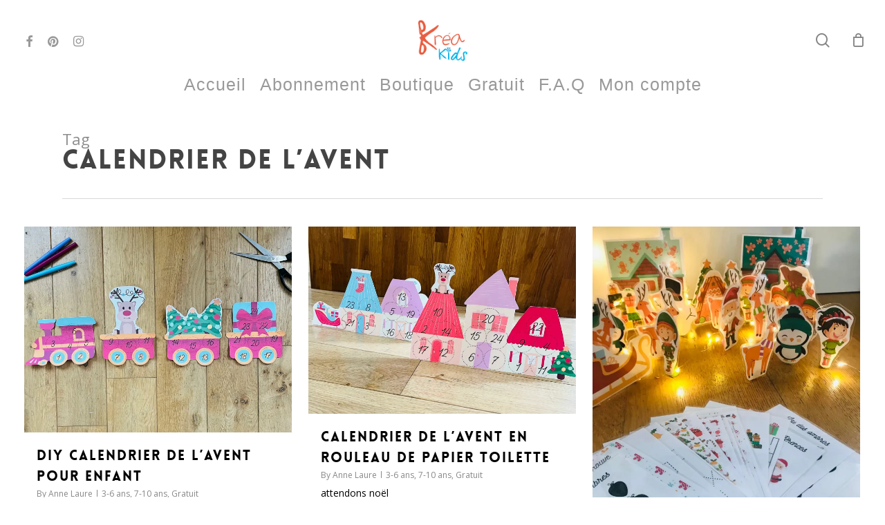

--- FILE ---
content_type: text/html; charset=UTF-8
request_url: https://www.kreakids.fr/tag/calendrier-de-lavent/
body_size: 16488
content:
<!doctype html>
<html lang="fr-FR" class="no-js">
<head>
	<meta charset="UTF-8">
	<meta name="viewport" content="width=device-width, initial-scale=1, maximum-scale=1, user-scalable=0" /><meta name='robots' content='index, follow, max-image-preview:large, max-snippet:-1, max-video-preview:-1' />
<!-- Jetpack Site Verification Tags -->
<meta name="p:domain_verify" content="7ac4426decd2101ccadfea7addbba1da" />
<script>window._wca = window._wca || [];</script>

	<!-- This site is optimized with the Yoast SEO plugin v20.5 - https://yoast.com/wordpress/plugins/seo/ -->
	<title>calendrier de l&#039;avent Archives - Kreakids</title>
	<link rel="canonical" href="https://www.kreakids.fr/tag/calendrier-de-lavent/" />
	<meta property="og:locale" content="fr_FR" />
	<meta property="og:type" content="article" />
	<meta property="og:title" content="calendrier de l&#039;avent Archives - Kreakids" />
	<meta property="og:url" content="https://www.kreakids.fr/tag/calendrier-de-lavent/" />
	<meta property="og:site_name" content="Kreakids" />
	<meta name="twitter:card" content="summary_large_image" />
	<script type="application/ld+json" class="yoast-schema-graph">{"@context":"https://schema.org","@graph":[{"@type":"CollectionPage","@id":"https://www.kreakids.fr/tag/calendrier-de-lavent/","url":"https://www.kreakids.fr/tag/calendrier-de-lavent/","name":"calendrier de l'avent Archives - Kreakids","isPartOf":{"@id":"https://www.kreakids.fr/#website"},"primaryImageOfPage":{"@id":"https://www.kreakids.fr/tag/calendrier-de-lavent/#primaryimage"},"image":{"@id":"https://www.kreakids.fr/tag/calendrier-de-lavent/#primaryimage"},"thumbnailUrl":"https://i0.wp.com/www.kreakids.fr/wp-content/uploads/2023/11/385526213_6979329412126286_5564113784460888488_n-scaled.jpg?fit=2560%2C1977&ssl=1","breadcrumb":{"@id":"https://www.kreakids.fr/tag/calendrier-de-lavent/#breadcrumb"},"inLanguage":"fr-FR"},{"@type":"ImageObject","inLanguage":"fr-FR","@id":"https://www.kreakids.fr/tag/calendrier-de-lavent/#primaryimage","url":"https://i0.wp.com/www.kreakids.fr/wp-content/uploads/2023/11/385526213_6979329412126286_5564113784460888488_n-scaled.jpg?fit=2560%2C1977&ssl=1","contentUrl":"https://i0.wp.com/www.kreakids.fr/wp-content/uploads/2023/11/385526213_6979329412126286_5564113784460888488_n-scaled.jpg?fit=2560%2C1977&ssl=1","width":2560,"height":1977,"caption":"DIY calendrier de l'avent pour enfant"},{"@type":"BreadcrumbList","@id":"https://www.kreakids.fr/tag/calendrier-de-lavent/#breadcrumb","itemListElement":[{"@type":"ListItem","position":1,"name":"Home","item":"https://www.kreakids.fr/"},{"@type":"ListItem","position":2,"name":"calendrier de l'avent"}]},{"@type":"WebSite","@id":"https://www.kreakids.fr/#website","url":"https://www.kreakids.fr/","name":"Kreakids","description":"Des activité pour toute l&#039;année.","publisher":{"@id":"https://www.kreakids.fr/#organization"},"potentialAction":[{"@type":"SearchAction","target":{"@type":"EntryPoint","urlTemplate":"https://www.kreakids.fr/?s={search_term_string}"},"query-input":"required name=search_term_string"}],"inLanguage":"fr-FR"},{"@type":"Organization","@id":"https://www.kreakids.fr/#organization","name":"Kreakids","url":"https://www.kreakids.fr/","logo":{"@type":"ImageObject","inLanguage":"fr-FR","@id":"https://www.kreakids.fr/#/schema/logo/image/","url":"https://i0.wp.com/www.kreakids.fr/wp-content/uploads/2020/10/logo-kréakidsFINAL-1-1.png?fit=2711%2C2244&ssl=1","contentUrl":"https://i0.wp.com/www.kreakids.fr/wp-content/uploads/2020/10/logo-kréakidsFINAL-1-1.png?fit=2711%2C2244&ssl=1","width":2711,"height":2244,"caption":"Kreakids"},"image":{"@id":"https://www.kreakids.fr/#/schema/logo/image/"}}]}</script>
	<!-- / Yoast SEO plugin. -->


<link rel='dns-prefetch' href='//stats.wp.com' />
<link rel='dns-prefetch' href='//secure.gravatar.com' />
<link rel='dns-prefetch' href='//fonts.googleapis.com' />
<link rel='dns-prefetch' href='//v0.wordpress.com' />
<link rel='dns-prefetch' href='//i0.wp.com' />
<link rel='dns-prefetch' href='//c0.wp.com' />
<link rel="alternate" type="application/rss+xml" title="Kreakids &raquo; Flux" href="https://www.kreakids.fr/feed/" />
<link rel="alternate" type="application/rss+xml" title="Kreakids &raquo; Flux des commentaires" href="https://www.kreakids.fr/comments/feed/" />
<link rel="alternate" type="application/rss+xml" title="Kreakids &raquo; Flux de l’étiquette calendrier de l&#039;avent" href="https://www.kreakids.fr/tag/calendrier-de-lavent/feed/" />
<script type="text/javascript">
window._wpemojiSettings = {"baseUrl":"https:\/\/s.w.org\/images\/core\/emoji\/14.0.0\/72x72\/","ext":".png","svgUrl":"https:\/\/s.w.org\/images\/core\/emoji\/14.0.0\/svg\/","svgExt":".svg","source":{"concatemoji":"https:\/\/www.kreakids.fr\/wp-includes\/js\/wp-emoji-release.min.js?ver=c527fcad2a44fd6b451b07f11707e4af"}};
/*! This file is auto-generated */
!function(e,a,t){var n,r,o,i=a.createElement("canvas"),p=i.getContext&&i.getContext("2d");function s(e,t){p.clearRect(0,0,i.width,i.height),p.fillText(e,0,0);e=i.toDataURL();return p.clearRect(0,0,i.width,i.height),p.fillText(t,0,0),e===i.toDataURL()}function c(e){var t=a.createElement("script");t.src=e,t.defer=t.type="text/javascript",a.getElementsByTagName("head")[0].appendChild(t)}for(o=Array("flag","emoji"),t.supports={everything:!0,everythingExceptFlag:!0},r=0;r<o.length;r++)t.supports[o[r]]=function(e){if(p&&p.fillText)switch(p.textBaseline="top",p.font="600 32px Arial",e){case"flag":return s("\ud83c\udff3\ufe0f\u200d\u26a7\ufe0f","\ud83c\udff3\ufe0f\u200b\u26a7\ufe0f")?!1:!s("\ud83c\uddfa\ud83c\uddf3","\ud83c\uddfa\u200b\ud83c\uddf3")&&!s("\ud83c\udff4\udb40\udc67\udb40\udc62\udb40\udc65\udb40\udc6e\udb40\udc67\udb40\udc7f","\ud83c\udff4\u200b\udb40\udc67\u200b\udb40\udc62\u200b\udb40\udc65\u200b\udb40\udc6e\u200b\udb40\udc67\u200b\udb40\udc7f");case"emoji":return!s("\ud83e\udef1\ud83c\udffb\u200d\ud83e\udef2\ud83c\udfff","\ud83e\udef1\ud83c\udffb\u200b\ud83e\udef2\ud83c\udfff")}return!1}(o[r]),t.supports.everything=t.supports.everything&&t.supports[o[r]],"flag"!==o[r]&&(t.supports.everythingExceptFlag=t.supports.everythingExceptFlag&&t.supports[o[r]]);t.supports.everythingExceptFlag=t.supports.everythingExceptFlag&&!t.supports.flag,t.DOMReady=!1,t.readyCallback=function(){t.DOMReady=!0},t.supports.everything||(n=function(){t.readyCallback()},a.addEventListener?(a.addEventListener("DOMContentLoaded",n,!1),e.addEventListener("load",n,!1)):(e.attachEvent("onload",n),a.attachEvent("onreadystatechange",function(){"complete"===a.readyState&&t.readyCallback()})),(e=t.source||{}).concatemoji?c(e.concatemoji):e.wpemoji&&e.twemoji&&(c(e.twemoji),c(e.wpemoji)))}(window,document,window._wpemojiSettings);
</script>
<style type="text/css">
img.wp-smiley,
img.emoji {
	display: inline !important;
	border: none !important;
	box-shadow: none !important;
	height: 1em !important;
	width: 1em !important;
	margin: 0 0.07em !important;
	vertical-align: -0.1em !important;
	background: none !important;
	padding: 0 !important;
}
</style>
	<link rel='stylesheet' id='wcmultishipping-checkout-pickup-points-block-css' href='https://www.kreakids.fr/wp-content/plugins/wc-multishipping/inc/woocommerce_block/style-index.css?ver=0.1.0' type='text/css' media='all' />
<link rel='stylesheet' id='wcmultishipping-blocks-integration-css' href='https://www.kreakids.fr/wp-content/plugins/wc-multishipping/inc/woocommerce_block/style-index.css?ver=0.1.0' type='text/css' media='all' />
<link rel='stylesheet' id='advanced-gutenberg-blocks-style-css' href='https://www.kreakids.fr/wp-content/plugins/advanced-gutenberg-blocks/dist/blocks.style.build.css?ver=1.9.8' type='text/css' media='all' />
<link rel='stylesheet' id='jetpack-videopress-video-block-view-css' href='https://www.kreakids.fr/wp-content/plugins/jetpack/jetpack_vendor/automattic/jetpack-videopress/build/block-editor/blocks/video/view.css?minify=false&#038;ver=34ae973733627b74a14e' type='text/css' media='all' />
<link rel='stylesheet' id='mediaelement-css' href='https://c0.wp.com/c/6.2.8/wp-includes/js/mediaelement/mediaelementplayer-legacy.min.css' type='text/css' media='all' />
<link rel='stylesheet' id='wp-mediaelement-css' href='https://c0.wp.com/c/6.2.8/wp-includes/js/mediaelement/wp-mediaelement.min.css' type='text/css' media='all' />
<style id='wp-mediaelement-inline-css' type='text/css'>
body .mejs-container .mejs-controls >.mejs-horizontal-volume-slider{height:26px;width:56px;position:relative;display:block;float:left;}.mejs-controls .mejs-horizontal-volume-slider .mejs-horizontal-volume-total{background:rgba(255,255,255,.33)}.mejs-controls .mejs-button button:focus{outline:none}body[data-button-style*="_rounded"] .mejs-button>button,body[data-button-style^="rounded"] .mejs-controls .mejs-pause button,body .mejs-controls .mejs-pause{border-radius:0!important;}video,audio{visibility:hidden}.mejs-controls .mejs-time-rail .mejs-time-loaded{background-color:rgba(255,255,255,0.3)!important}.mejs-video .mejs-controls .mejs-time-rail{padding-top:12px}.mejs-audio .mejs-controls .mejs-time-rail{padding-top:11px}.mejs-video .mejs-controls .mejs-time-rail .mejs-time-current,.mejs-video .mejs-controls .mejs-time-rail span,.mejs-video .mejs-controls .mejs-time-rail a,.mejs-video .mejs-controls .mejs-time-rail .mejs-time-loaded{height:8px}.mejs-audio .mejs-controls .mejs-time-rail .mejs-time-current,.mejs-audio .mejs-controls .mejs-time-rail span,.mejs-audio .mejs-controls .mejs-time-rail a,.mejs-audio .mejs-controls .mejs-time-rail .mejs-time-loaded{height:8px}#ajax-content-wrap .mejs-container{background-color:transparent;background-image:none!important}.wp-video{margin-bottom:20px;}.wp-video,.mejs-container .mejs-poster img{max-width:none!important;width:100%!important}.wp-video-shortcode.mejs-container .mejs-poster img{visibility:hidden;display:block;margin-bottom:0;}.mejs-container-fullscreen .mejs-poster img{height:100%!important}body .mejs-poster{background-size:cover}body .mejs-container .mejs-controls .mejs-time{opacity:0.8;}body .mejs-controls button{transition:opacity 0.15s ease}body .mejs-controls button:hover,.mejs-controls .mejs-fullscreen-button:hover button{opacity:0.8}#ajax-content-wrap .mejs-controls .mejs-time-rail .mejs-time-total{background-color:rgba(255,255,255,0.25)}.mejs-controls .mejs-horizontal-volume-slider .mejs-horizontal-volume-current{background:transparent!important}body .mejs-controls .mejs-button button{font-size:18px;color:#fff;width:auto;position:relative;display:inline-block;}body .mejs-controls .mejs-button:not(.mejs-replay) button{background-image:none}body .mejs-controls .mejs-button.mejs-replay button{width:20px;}body .mejs-controls button:before{text-decoration:inherit;display:inline-block;speak:none}body .mejs-controls .mejs-play button:before{content:"\e052"}body .mejs-controls .mejs-mute button:before{content:"\e098"}body .mejs-controls .mejs-unmute button:before{content:"\e099"}body .mejs-controls .mejs-fullscreen-button button:before{content:"\e110";font-size:17px}body .mejs-controls .mejs-fullscreen-button.mejs-unfullscreen button:before{content:"\e111"}body .mejs-button.mejs-volume-button{margin-left:5px}body .mejs-controls .mejs-pause{top:2px;left:2px;position:relative;}body .mejs-controls .mejs-pause button{border-left:3px solid #fff;border-right:3px solid #fff;width:9px;height:12px;right:3px;top:2px}#ajax-content-wrap .mejs-container.mejs-audio{height:44px!important;background-color:rgba(0,0,0,1)}#ajax-content-wrap .mejs-container.mejs-audio .mejs-playpause-button{margin-left:0;}body .mejs-container.mejs-audio .mejs-controls{height:42px}body .mejs-container:not(.mejs-audio) .mejs-controls:before{background:linear-gradient(rgba(255,255,255,0) -2%,rgba(0,0,0,0) 35%,rgba(0,0,0,0.04) 44%,rgba(0,0,0,0.8) 100%,rgba(0,0,0,0.6) 100%);position:absolute;bottom:0;left:0;width:100%;height:400%;z-index:11;border-radius:4px;content:" "}body .mfp-wrap .mfp-content .mejs-container:not(.mejs-audio) .mejs-controls:before{border-radius:0;}body .mejs-container .mejs-controls >*{z-index:100;position:relative}body .mejs-container .mejs-controls{background:none!important;height:50px}#ajax-content-wrap .mejs-playpause-button{margin-left:20px}#ajax-content-wrap .mejs-fullscreen-button{margin-right:20px}body .mejs-video .mejs-controls .mejs-time-rail .mejs-time-float{color:#fff;border:none;background-color:transparent}body .mejs-controls .mejs-time-rail .mejs-time-float-corner{border-color:transparent transparent}body .mejs-audio .mejs-controls .mejs-time-rail .mejs-time-float{border:none;background-color:#fff;height:15px;box-shadow:0 2px 12px rgba(0,0,0,0.25)}
</style>
<link rel='stylesheet' id='pi-dcw-css' href='https://www.kreakids.fr/wp-content/plugins/add-to-cart-direct-checkout-for-woocommerce/public/css/pi-dcw-public.css?ver=2.1.73.72' type='text/css' media='all' />
<style id='pi-dcw-inline-css' type='text/css'>

		.pisol_buy_now_button{
			color:#ffffff !important;
			background-color: #ee6443 !important;
		}
		
</style>
<link rel='stylesheet' id='salient-social-css' href='https://www.kreakids.fr/wp-content/plugins/salient-social/css/style.css?ver=1.1' type='text/css' media='all' />
<style id='salient-social-inline-css' type='text/css'>

  .sharing-default-minimal .nectar-love.loved,
  body .nectar-social[data-color-override="override"].fixed > a:before, 
  body .nectar-social[data-color-override="override"].fixed .nectar-social-inner a,
  .sharing-default-minimal .nectar-social[data-color-override="override"] .nectar-social-inner a:hover {
    background-color: #21cdec;
  }
  .nectar-social.hover .nectar-love.loved,
  .nectar-social.hover > .nectar-love-button a:hover,
  .nectar-social[data-color-override="override"].hover > div a:hover,
  #single-below-header .nectar-social[data-color-override="override"].hover > div a:hover,
  .nectar-social[data-color-override="override"].hover .share-btn:hover,
  .sharing-default-minimal .nectar-social[data-color-override="override"] .nectar-social-inner a {
    border-color: #21cdec;
  }
  #single-below-header .nectar-social.hover .nectar-love.loved i,
  #single-below-header .nectar-social.hover[data-color-override="override"] a:hover,
  #single-below-header .nectar-social.hover[data-color-override="override"] a:hover i,
  #single-below-header .nectar-social.hover .nectar-love-button a:hover i,
  .nectar-love:hover i,
  .hover .nectar-love:hover .total_loves,
  .nectar-love.loved i,
  .nectar-social.hover .nectar-love.loved .total_loves,
  .nectar-social.hover .share-btn:hover, 
  .nectar-social[data-color-override="override"].hover .nectar-social-inner a:hover,
  .nectar-social[data-color-override="override"].hover > div:hover span,
  .sharing-default-minimal .nectar-social[data-color-override="override"] .nectar-social-inner a:not(:hover) i,
  .sharing-default-minimal .nectar-social[data-color-override="override"] .nectar-social-inner a:not(:hover) {
    color: #21cdec;
  }
</style>
<link rel='stylesheet' id='woocommerce-layout-css' href='https://c0.wp.com/p/woocommerce/8.2.4/assets/css/woocommerce-layout.css' type='text/css' media='all' />
<style id='woocommerce-layout-inline-css' type='text/css'>

	.infinite-scroll .woocommerce-pagination {
		display: none;
	}
</style>
<link rel='stylesheet' id='woocommerce-smallscreen-css' href='https://c0.wp.com/p/woocommerce/8.2.4/assets/css/woocommerce-smallscreen.css' type='text/css' media='only screen and (max-width: 768px)' />
<link rel='stylesheet' id='woocommerce-general-css' href='https://c0.wp.com/p/woocommerce/8.2.4/assets/css/woocommerce.css' type='text/css' media='all' />
<style id='woocommerce-inline-inline-css' type='text/css'>
.woocommerce form .form-row .required { visibility: visible; }
</style>
<link rel='stylesheet' id='opanda-lockers-css' href='https://www.kreakids.fr/wp-content/plugins/optinpanda-premium/bizpanda/assets/css/lockers.min.css?ver=145' type='text/css' media='all' />
<link rel='stylesheet' id='opanda-lockers-debugger-css' href='https://www.kreakids.fr/wp-content/plugins/optinpanda-premium/bizpanda/assets/css/lockers.debugger.css?ver=145' type='text/css' media='all' />
<link rel='stylesheet' id='opanda-lockers-great-attractor-css' href='https://www.kreakids.fr/wp-content/plugins/optinpanda-premium/bizpanda/assets/css/theme.great-attractor.min.css?ver=145' type='text/css' media='all' />
<link rel='stylesheet' id='wp-components-css' href='https://c0.wp.com/c/6.2.8/wp-includes/css/dist/components/style.min.css' type='text/css' media='all' />
<link rel='stylesheet' id='woocommerce_subscriptions_gifting-css' href='https://www.kreakids.fr/wp-content/plugins/woocommerce-subscriptions/assets/css/gifting/shortcode-checkout.css?ver=8.2.4' type='text/css' media='all' />
<link rel='stylesheet' id='font-awesome-css' href='https://www.kreakids.fr/wp-content/themes/salient/css/font-awesome-legacy.min.css?ver=4.7.1' type='text/css' media='all' />
<link rel='stylesheet' id='salient-grid-system-css' href='https://www.kreakids.fr/wp-content/themes/salient/css/build/grid-system.css?ver=16.0.5' type='text/css' media='all' />
<link rel='stylesheet' id='main-styles-css' href='https://www.kreakids.fr/wp-content/themes/salient/css/build/style.css?ver=16.0.5' type='text/css' media='all' />
<style id='main-styles-inline-css' type='text/css'>
@font-face { font-family: 'Lovelo'; src: url('https://www.kreakids.fr/wp-content/themes/salient/css/fonts/Lovelo_Black.eot'); src: url('https://www.kreakids.fr/wp-content/themes/salient/css/fonts/Lovelo_Black.eot?#iefix') format('embedded-opentype'), url('https://www.kreakids.fr/wp-content/themes/salient/css/fonts/Lovelo_Black.woff') format('woff'),  url('https://www.kreakids.fr/wp-content/themes/salient/css/fonts/Lovelo_Black.ttf') format('truetype'), url('https://www.kreakids.fr/wp-content/themes/salient/css/fonts/Lovelo_Black.svg#loveloblack') format('svg'); font-weight: normal; font-style: normal; }
</style>
<link rel='stylesheet' id='nectar-header-layout-centered-bottom-bar-css' href='https://www.kreakids.fr/wp-content/themes/salient/css/build/header/header-layout-centered-bottom-bar.css?ver=16.0.5' type='text/css' media='all' />
<link rel='stylesheet' id='nectar_default_font_open_sans-css' href='https://fonts.googleapis.com/css?family=Open+Sans%3A300%2C400%2C600%2C700&#038;subset=latin%2Clatin-ext' type='text/css' media='all' />
<link rel='stylesheet' id='nectar-blog-masonry-core-css' href='https://www.kreakids.fr/wp-content/themes/salient/css/build/blog/masonry-core.css?ver=16.0.5' type='text/css' media='all' />
<link rel='stylesheet' id='responsive-css' href='https://www.kreakids.fr/wp-content/themes/salient/css/build/responsive.css?ver=16.0.5' type='text/css' media='all' />
<link rel='stylesheet' id='nectar-product-style-classic-css' href='https://www.kreakids.fr/wp-content/themes/salient/css/build/third-party/woocommerce/product-style-classic.css?ver=16.0.5' type='text/css' media='all' />
<link rel='stylesheet' id='woocommerce-css' href='https://www.kreakids.fr/wp-content/themes/salient/css/build/woocommerce.css?ver=16.0.5' type='text/css' media='all' />
<link rel='stylesheet' id='skin-material-css' href='https://www.kreakids.fr/wp-content/themes/salient/css/build/skin-material.css?ver=16.0.5' type='text/css' media='all' />
<style id='jetpack_facebook_likebox-inline-css' type='text/css'>
.widget_facebook_likebox {
	overflow: hidden;
}

</style>
<link rel='stylesheet' id='js_composer_front-css' href='https://www.kreakids.fr/wp-content/plugins/js_composer_salient/assets/css/js_composer.min.css?ver=6.1' type='text/css' media='all' />
<link rel='stylesheet' id='dynamic-css-css' href='https://www.kreakids.fr/wp-content/themes/salient/css/salient-dynamic-styles.css?ver=75214' type='text/css' media='all' />
<style id='dynamic-css-inline-css' type='text/css'>
body[data-bg-header="true"].category .container-wrap,body[data-bg-header="true"].author .container-wrap,body[data-bg-header="true"].date .container-wrap,body[data-bg-header="true"].blog .container-wrap{padding-top:var(--container-padding)!important}.archive.author .row .col.section-title span,.archive.category .row .col.section-title span,.archive.tag .row .col.section-title span,.archive.date .row .col.section-title span{padding-left:0}body.author #page-header-wrap #page-header-bg,body.category #page-header-wrap #page-header-bg,body.tag #page-header-wrap #page-header-bg,body.date #page-header-wrap #page-header-bg{height:auto;padding-top:8%;padding-bottom:8%;}.archive #page-header-wrap{height:auto;}.archive.category .row .col.section-title p,.archive.tag .row .col.section-title p{margin-top:10px;}body[data-bg-header="true"].archive .container-wrap.meta_overlaid_blog,body[data-bg-header="true"].category .container-wrap.meta_overlaid_blog,body[data-bg-header="true"].author .container-wrap.meta_overlaid_blog,body[data-bg-header="true"].date .container-wrap.meta_overlaid_blog{padding-top:0!important;}#page-header-bg[data-alignment="center"] .span_6 p{margin:0 auto;}body.archive #page-header-bg:not(.fullscreen-header) .span_6{position:relative;-webkit-transform:none;transform:none;top:0;}.blog-archive-header .nectar-author-gravatar img{width:125px;border-radius:100px;}.blog-archive-header .container .span_12 p{font-size:min(max(calc(1.3vw),16px),20px);line-height:1.5;margin-top:.5em;}body .page-header-no-bg.color-bg{padding:5% 0;}@media only screen and (max-width:1000px){body .page-header-no-bg.color-bg{padding:7% 0;}}@media only screen and (max-width:690px){body .page-header-no-bg.color-bg{padding:9% 0;}.blog-archive-header .nectar-author-gravatar img{width:75px;}}.blog-archive-header.color-bg .col.section-title{border-bottom:0;padding:0;}.blog-archive-header.color-bg *{color:inherit!important;}.nectar-archive-tax-count{position:relative;padding:.5em;transform:translateX(0.25em) translateY(-0.75em);font-size:clamp(14px,0.3em,20px);display:inline-block;vertical-align:super;}.nectar-archive-tax-count:before{content:"";display:block;padding-bottom:100%;width:100%;position:absolute;top:50%;left:50%;transform:translate(-50%,-50%);border-radius:100px;background-color:currentColor;opacity:0.1;}#header-space{background-color:#ffffff}@media only screen and (min-width:1000px){body #ajax-content-wrap.no-scroll{min-height:calc(100vh - 164px);height:calc(100vh - 164px)!important;}}@media only screen and (min-width:1000px){#page-header-wrap.fullscreen-header,#page-header-wrap.fullscreen-header #page-header-bg,html:not(.nectar-box-roll-loaded) .nectar-box-roll > #page-header-bg.fullscreen-header,.nectar_fullscreen_zoom_recent_projects,#nectar_fullscreen_rows:not(.afterLoaded) > div{height:calc(100vh - 163px);}.wpb_row.vc_row-o-full-height.top-level,.wpb_row.vc_row-o-full-height.top-level > .col.span_12{min-height:calc(100vh - 163px);}html:not(.nectar-box-roll-loaded) .nectar-box-roll > #page-header-bg.fullscreen-header{top:164px;}.nectar-slider-wrap[data-fullscreen="true"]:not(.loaded),.nectar-slider-wrap[data-fullscreen="true"]:not(.loaded) .swiper-container{height:calc(100vh - 162px)!important;}.admin-bar .nectar-slider-wrap[data-fullscreen="true"]:not(.loaded),.admin-bar .nectar-slider-wrap[data-fullscreen="true"]:not(.loaded) .swiper-container{height:calc(100vh - 162px - 32px)!important;}}.admin-bar[class*="page-template-template-no-header"] .wpb_row.vc_row-o-full-height.top-level,.admin-bar[class*="page-template-template-no-header"] .wpb_row.vc_row-o-full-height.top-level > .col.span_12{min-height:calc(100vh - 32px);}body[class*="page-template-template-no-header"] .wpb_row.vc_row-o-full-height.top-level,body[class*="page-template-template-no-header"] .wpb_row.vc_row-o-full-height.top-level > .col.span_12{min-height:100vh;}@media only screen and (max-width:999px){.using-mobile-browser #nectar_fullscreen_rows:not(.afterLoaded):not([data-mobile-disable="on"]) > div{height:calc(100vh - 100px);}.using-mobile-browser .wpb_row.vc_row-o-full-height.top-level,.using-mobile-browser .wpb_row.vc_row-o-full-height.top-level > .col.span_12,[data-permanent-transparent="1"].using-mobile-browser .wpb_row.vc_row-o-full-height.top-level,[data-permanent-transparent="1"].using-mobile-browser .wpb_row.vc_row-o-full-height.top-level > .col.span_12{min-height:calc(100vh - 100px);}html:not(.nectar-box-roll-loaded) .nectar-box-roll > #page-header-bg.fullscreen-header,.nectar_fullscreen_zoom_recent_projects,.nectar-slider-wrap[data-fullscreen="true"]:not(.loaded),.nectar-slider-wrap[data-fullscreen="true"]:not(.loaded) .swiper-container,#nectar_fullscreen_rows:not(.afterLoaded):not([data-mobile-disable="on"]) > div{height:calc(100vh - 47px);}.wpb_row.vc_row-o-full-height.top-level,.wpb_row.vc_row-o-full-height.top-level > .col.span_12{min-height:calc(100vh - 47px);}body[data-transparent-header="false"] #ajax-content-wrap.no-scroll{min-height:calc(100vh - 47px);height:calc(100vh - 47px);}}.post-type-archive-product.woocommerce .container-wrap,.tax-product_cat.woocommerce .container-wrap{background-color:#f6f6f6;}.woocommerce ul.products li.product.material,.woocommerce-page ul.products li.product.material{background-color:#ffffff;}.woocommerce ul.products li.product.minimal .product-wrap,.woocommerce ul.products li.product.minimal .background-color-expand,.woocommerce-page ul.products li.product.minimal .product-wrap,.woocommerce-page ul.products li.product.minimal .background-color-expand{background-color:#ffffff;}.screen-reader-text,.nectar-skip-to-content:not(:focus){border:0;clip:rect(1px,1px,1px,1px);clip-path:inset(50%);height:1px;margin:-1px;overflow:hidden;padding:0;position:absolute!important;width:1px;word-wrap:normal!important;}.row .col img:not([srcset]){width:auto;}.row .col img.img-with-animation.nectar-lazy:not([srcset]){width:100%;}
</style>
<link rel='stylesheet' id='redux-google-fonts-salient_redux-css' href='https://fonts.googleapis.com/css?family=Open+Sans%3A300&#038;ver=c527fcad2a44fd6b451b07f11707e4af' type='text/css' media='all' />
<link rel='stylesheet' id='jetpack_css-css' href='https://c0.wp.com/p/jetpack/12.4.1/css/jetpack.css' type='text/css' media='all' />
<script type='text/javascript' src='https://c0.wp.com/c/6.2.8/wp-includes/js/jquery/jquery.min.js' id='jquery-core-js'></script>
<script type='text/javascript' src='https://c0.wp.com/c/6.2.8/wp-includes/js/jquery/jquery-migrate.min.js' id='jquery-migrate-js'></script>
<script type='text/javascript' id='pi-dcw-js-extra'>
/* <![CDATA[ */
var pisol_dcw_setting = {"ajax_url":"https:\/\/www.kreakids.fr\/wp-admin\/admin-ajax.php"};
/* ]]> */
</script>
<script type='text/javascript' src='https://www.kreakids.fr/wp-content/plugins/add-to-cart-direct-checkout-for-woocommerce/public/js/pi-dcw-public.js?ver=2.1.73.72' id='pi-dcw-js'></script>
<script type='text/javascript' src='https://c0.wp.com/p/woocommerce/8.2.4/assets/js/jquery-blockui/jquery.blockUI.min.js' id='jquery-blockui-js'></script>
<script type='text/javascript' id='wc-add-to-cart-js-extra'>
/* <![CDATA[ */
var wc_add_to_cart_params = {"ajax_url":"\/wp-admin\/admin-ajax.php","wc_ajax_url":"\/?wc-ajax=%%endpoint%%","i18n_view_cart":"Voir le panier","cart_url":"https:\/\/www.kreakids.fr\/commande\/","is_cart":"","cart_redirect_after_add":"yes"};
/* ]]> */
</script>
<script type='text/javascript' src='https://c0.wp.com/p/woocommerce/8.2.4/assets/js/frontend/add-to-cart.min.js' id='wc-add-to-cart-js'></script>
<script type='text/javascript' src='https://www.kreakids.fr/wp-content/plugins/js_composer_salient/assets/js/vendors/woocommerce-add-to-cart.js?ver=6.1' id='vc_woocommerce-add-to-cart-js-js'></script>
<script type='text/javascript' id='kk-script-js-extra'>
/* <![CDATA[ */
var fetchCartItems = {"ajax_url":"https:\/\/www.kreakids.fr\/wp-admin\/admin-ajax.php","action":"kk_wc_fetchcartitems","nonce":"0069e87e41","currency":"EUR"};
/* ]]> */
</script>
<script type='text/javascript' src='https://www.kreakids.fr/wp-content/plugins/kliken-marketing-for-google/assets/kk-script.js?ver=c527fcad2a44fd6b451b07f11707e4af' id='kk-script-js'></script>
<script type='text/javascript' id='WCPAY_ASSETS-js-extra'>
/* <![CDATA[ */
var wcpayAssets = {"url":"https:\/\/www.kreakids.fr\/wp-content\/plugins\/woocommerce-payments\/dist\/"};
/* ]]> */
</script>
<script type='text/javascript' src='https://stats.wp.com/s-202601.js' id='woocommerce-analytics-js'></script>
<link rel="https://api.w.org/" href="https://www.kreakids.fr/wp-json/" /><link rel="alternate" type="application/json" href="https://www.kreakids.fr/wp-json/wp/v2/tags/336" /><link rel="EditURI" type="application/rsd+xml" title="RSD" href="https://www.kreakids.fr/xmlrpc.php?rsd" />
<link rel="wlwmanifest" type="application/wlwmanifest+xml" href="https://www.kreakids.fr/wp-includes/wlwmanifest.xml" />


<!-- This website runs the Product Feed PRO for WooCommerce by AdTribes.io plugin - version woocommercesea_option_installed_version -->
	<style>img#wpstats{display:none}</style>
		<script type="text/javascript"> var root = document.getElementsByTagName( "html" )[0]; root.setAttribute( "class", "js" ); </script>	<noscript><style>.woocommerce-product-gallery{ opacity: 1 !important; }</style></noscript>
				<script  type="text/javascript">
				!function(f,b,e,v,n,t,s){if(f.fbq)return;n=f.fbq=function(){n.callMethod?
					n.callMethod.apply(n,arguments):n.queue.push(arguments)};if(!f._fbq)f._fbq=n;
					n.push=n;n.loaded=!0;n.version='2.0';n.queue=[];t=b.createElement(e);t.async=!0;
					t.src=v;s=b.getElementsByTagName(e)[0];s.parentNode.insertBefore(t,s)}(window,
					document,'script','https://connect.facebook.net/en_US/fbevents.js');
			</script>
			<!-- WooCommerce Facebook Integration Begin -->
			<script  type="text/javascript">

				fbq('init', '785317188987914', {}, {
    "agent": "woocommerce_1-8.2.4-3.5.8"
});

				document.addEventListener( 'DOMContentLoaded', function() {
					// Insert placeholder for events injected when a product is added to the cart through AJAX.
					document.body.insertAdjacentHTML( 'beforeend', '<div class=\"wc-facebook-pixel-event-placeholder\"></div>' );
				}, false );

			</script>
			<!-- WooCommerce Facebook Integration End -->
			<meta name="generator" content="Powered by WPBakery Page Builder - drag and drop page builder for WordPress."/>
			<style type="text/css">
				/* If html does not have either class, do not show lazy loaded images. */
				html:not( .jetpack-lazy-images-js-enabled ):not( .js ) .jetpack-lazy-image {
					display: none;
				}
			</style>
			<script>
				document.documentElement.classList.add(
					'jetpack-lazy-images-js-enabled'
				);
			</script>
		<link rel="icon" href="https://i0.wp.com/www.kreakids.fr/wp-content/uploads/2017/10/cropped-logo-kréakidsFINAL-1.png?fit=32%2C32&#038;ssl=1" sizes="32x32" />
<link rel="icon" href="https://i0.wp.com/www.kreakids.fr/wp-content/uploads/2017/10/cropped-logo-kréakidsFINAL-1.png?fit=192%2C192&#038;ssl=1" sizes="192x192" />
<link rel="apple-touch-icon" href="https://i0.wp.com/www.kreakids.fr/wp-content/uploads/2017/10/cropped-logo-kréakidsFINAL-1.png?fit=180%2C180&#038;ssl=1" />
<meta name="msapplication-TileImage" content="https://i0.wp.com/www.kreakids.fr/wp-content/uploads/2017/10/cropped-logo-kréakidsFINAL-1.png?fit=270%2C270&#038;ssl=1" />
<noscript><style> .wpb_animate_when_almost_visible { opacity: 1; }</style></noscript></head><body data-rsssl=1 class="archive tag tag-calendrier-de-lavent tag-336 wp-custom-logo theme-salient woocommerce-no-js material wpb-js-composer js-comp-ver-6.1 vc_responsive" data-footer-reveal="false" data-footer-reveal-shadow="none" data-header-format="centered-menu-bottom-bar" data-body-border="off" data-boxed-style="" data-header-breakpoint="1000" data-dropdown-style="minimal" data-cae="linear" data-cad="650" data-megamenu-width="contained" data-aie="none" data-ls="magnific" data-apte="standard" data-hhun="0" data-fancy-form-rcs="default" data-form-style="default" data-form-submit="regular" data-is="minimal" data-button-style="default" data-user-account-button="false" data-flex-cols="true" data-col-gap="default" data-header-inherit-rc="false" data-header-search="true" data-animated-anchors="true" data-ajax-transitions="false" data-full-width-header="true" data-slide-out-widget-area="true" data-slide-out-widget-area-style="slide-out-from-right" data-user-set-ocm="off" data-loading-animation="none" data-bg-header="false" data-responsive="1" data-ext-responsive="true" data-ext-padding="90" data-header-resize="0" data-header-color="light" data-cart="true" data-remove-m-parallax="" data-remove-m-video-bgs="" data-m-animate="0" data-force-header-trans-color="light" data-smooth-scrolling="0" data-permanent-transparent="false" >
	
	<script type="text/javascript">
	 (function(window, document) {

		 if(navigator.userAgent.match(/(Android|iPod|iPhone|iPad|BlackBerry|IEMobile|Opera Mini)/)) {
			 document.body.className += " using-mobile-browser mobile ";
		 }

		 if( !("ontouchstart" in window) ) {

			 var body = document.querySelector("body");
			 var winW = window.innerWidth;
			 var bodyW = body.clientWidth;

			 if (winW > bodyW + 4) {
				 body.setAttribute("style", "--scroll-bar-w: " + (winW - bodyW - 4) + "px");
			 } else {
				 body.setAttribute("style", "--scroll-bar-w: 0px");
			 }
		 }

	 })(window, document);
   </script><a href="#ajax-content-wrap" class="nectar-skip-to-content">Skip to main content</a><div class="ocm-effect-wrap"><div class="ocm-effect-wrap-inner">	
	<div id="header-space"  data-header-mobile-fixed='1'></div> 
	
		<div id="header-outer" data-has-menu="true" data-has-buttons="yes" data-header-button_style="default" data-using-pr-menu="false" data-mobile-fixed="1" data-ptnm="false" data-lhe="default" data-user-set-bg="#ffffff" data-format="centered-menu-bottom-bar" data-menu-bottom-bar-align="center" data-permanent-transparent="false" data-megamenu-rt="0" data-remove-fixed="0" data-header-resize="0" data-cart="true" data-transparency-option="" data-box-shadow="large" data-shrink-num="6" data-using-secondary="0" data-using-logo="1" data-logo-height="60" data-m-logo-height="24" data-padding="28" data-full-width="true" data-condense="false" >
		
<div id="search-outer" class="nectar">
	<div id="search">
		<div class="container">
			 <div id="search-box">
				 <div class="inner-wrap">
					 <div class="col span_12">
						  <form role="search" action="https://www.kreakids.fr/" method="GET">
														 <input type="text" name="s"  value="" aria-label="Search" placeholder="Search" />
							 
						<span>Hit enter to search or ESC to close</span>
												</form>
					</div><!--/span_12-->
				</div><!--/inner-wrap-->
			 </div><!--/search-box-->
			 <div id="close"><a href="#"><span class="screen-reader-text">Close Search</span>
				<span class="close-wrap"> <span class="close-line close-line1"></span> <span class="close-line close-line2"></span> </span>				 </a></div>
		 </div><!--/container-->
	</div><!--/search-->
</div><!--/search-outer-->

<header id="top">
	<div class="container">
		<div class="row">
			<div class="col span_3">
								<a id="logo" href="https://www.kreakids.fr" data-supplied-ml-starting-dark="false" data-supplied-ml-starting="false" data-supplied-ml="false" >
					<img class="stnd skip-lazy default-logo dark-version" width="2711" height="2244" alt="Kreakids" src="https://i0.wp.com/www.kreakids.fr/wp-content/uploads/2019/11/logo-kréakidsFINAL-1-1.png?fit=2711%2C2244&ssl=1" srcset="https://i0.wp.com/www.kreakids.fr/wp-content/uploads/2019/11/logo-kréakidsFINAL-1-1.png?fit=2711%2C2244&ssl=1 1x, https://i0.wp.com/www.kreakids.fr/wp-content/uploads/2019/11/logo-kréakidsFINAL-1-1.png?fit=2711%2C2244&ssl=1 2x" />				</a>
									<nav class="left-side" data-using-pull-menu="false">
												<ul class="nectar-social"><li id="social-in-menu" class="button_social_group"><a target="_blank" rel="noopener" href="https://www.facebook.com/Kreakids.activites/"><span class="screen-reader-text">facebook</span><i class="fa fa-facebook" aria-hidden="true"></i> </a><a target="_blank" rel="noopener" href=""><span class="screen-reader-text">pinterest</span><i class="fa fa-pinterest" aria-hidden="true"></i> </a><a target="_blank" rel="noopener" href="https://www.instagram.com/kreakids_annelaure/?hl=fr"><span class="screen-reader-text">instagram</span><i class="fa fa-instagram" aria-hidden="true"></i> </a> </li></ul>
				 	 					</nav>
					<nav class="right-side">
												<ul class="buttons" data-user-set-ocm="off"><li id="search-btn"><div><a href="#searchbox"><span class="icon-salient-search" aria-hidden="true"></span><span class="screen-reader-text">search</span></a></div> </li><li class="nectar-woo-cart">
			<div class="cart-outer" data-user-set-ocm="off" data-cart-style="dropdown">
				<div class="cart-menu-wrap">
					<div class="cart-menu">
						<a class="cart-contents" href="https://www.kreakids.fr/panier/"><div class="cart-icon-wrap"><i class="icon-salient-cart" aria-hidden="true"></i> <div class="cart-wrap"><span>0 </span></div> </div></a>
					</div>
				</div>

									<div class="cart-notification">
						<span class="item-name"></span> was successfully added to your cart.					</div>
				
				<div class="widget woocommerce widget_shopping_cart"><div class="widget_shopping_cart_content"></div></div>
			</div>

			</li></ul>
																			<div class="slide-out-widget-area-toggle mobile-icon slide-out-from-right" data-custom-color="false" data-icon-animation="simple-transform">
								<div> <a href="#sidewidgetarea" role="button" aria-label="Navigation Menu" aria-expanded="false" class="closed">
									<span class="screen-reader-text">Menu</span><span aria-hidden="true"> <i class="lines-button x2"> <i class="lines"></i> </i> </span> </a> </div>
							</div>
											</nav>
							</div><!--/span_3-->

			<div class="col span_9 col_last">
									<div class="nectar-mobile-only mobile-header"><div class="inner"></div></div>
									<a class="mobile-search" href="#searchbox"><span class="nectar-icon icon-salient-search" aria-hidden="true"></span><span class="screen-reader-text">search</span></a>
					
						<a id="mobile-cart-link" data-cart-style="dropdown" href="https://www.kreakids.fr/panier/"><i class="icon-salient-cart"></i><div class="cart-wrap"><span>0 </span></div></a>
															<div class="slide-out-widget-area-toggle mobile-icon slide-out-from-right" data-custom-color="false" data-icon-animation="simple-transform">
						<div> <a href="#sidewidgetarea" role="button" aria-label="Navigation Menu" aria-expanded="false" class="closed">
							<span class="screen-reader-text">Menu</span><span aria-hidden="true"> <i class="lines-button x2"> <i class="lines"></i> </i> </span>
						</a></div>
					</div>
				
									<nav>
													<ul class="sf-menu">
								<li id="menu-item-19654" class="menu-item menu-item-type-post_type menu-item-object-page menu-item-home nectar-regular-menu-item menu-item-19654"><a href="https://www.kreakids.fr/"><span class="menu-title-text">Accueil</span></a></li>
<li id="menu-item-20000" class="menu-item menu-item-type-post_type menu-item-object-page nectar-regular-menu-item menu-item-20000"><a href="https://www.kreakids.fr/abonnement-pdf-enfant/"><span class="menu-title-text">Abonnement</span></a></li>
<li id="menu-item-19199" class="menu-item menu-item-type-post_type menu-item-object-page menu-item-has-children nectar-regular-menu-item menu-item-19199"><a href="https://www.kreakids.fr/boutique/"><span class="menu-title-text">Boutique</span></a>
<ul class="sub-menu">
	<li id="menu-item-19184" class="menu-item menu-item-type-taxonomy menu-item-object-product_cat menu-item-has-children nectar-regular-menu-item menu-item-19184"><a href="https://www.kreakids.fr/categorie-produit/de-3-ans/"><span class="menu-title-text">&#8211; de 3 ans</span><span class="sf-sub-indicator"><i class="fa fa-angle-right icon-in-menu" aria-hidden="true"></i></span></a>
	<ul class="sub-menu">
		<li id="menu-item-19185" class="menu-item menu-item-type-taxonomy menu-item-object-product_cat nectar-regular-menu-item menu-item-19185"><a href="https://www.kreakids.fr/categorie-produit/de-3-ans/jeux-ludiques-de-3-ans/"><span class="menu-title-text">Jeux ludiques</span></a></li>
		<li id="menu-item-19186" class="menu-item menu-item-type-taxonomy menu-item-object-product_cat nectar-regular-menu-item menu-item-19186"><a href="https://www.kreakids.fr/categorie-produit/de-3-ans/diy-classeur-dactivite-de-3-ans/"><span class="menu-title-text">Livret d&#8217;activité en kit</span></a></li>
		<li id="menu-item-19187" class="menu-item menu-item-type-taxonomy menu-item-object-product_cat nectar-regular-menu-item menu-item-19187"><a href="https://www.kreakids.fr/categorie-produit/de-3-ans/classeur-pret-a-lemploi/"><span class="menu-title-text">Livret d&#8217;activités prêt à l&#8217;emploi</span></a></li>
		<li id="menu-item-19188" class="menu-item menu-item-type-taxonomy menu-item-object-product_cat nectar-regular-menu-item menu-item-19188"><a href="https://www.kreakids.fr/categorie-produit/de-3-ans/pdf-a-imprimer-de-3-ans/"><span class="menu-title-text">PDF à imprimer</span></a></li>
	</ul>
</li>
	<li id="menu-item-19189" class="menu-item menu-item-type-taxonomy menu-item-object-product_cat menu-item-has-children nectar-regular-menu-item menu-item-19189"><a href="https://www.kreakids.fr/categorie-produit/3-6-ans-niveau-maternelle/"><span class="menu-title-text">3-6 ans niveau maternelle</span><span class="sf-sub-indicator"><i class="fa fa-angle-right icon-in-menu" aria-hidden="true"></i></span></a>
	<ul class="sub-menu">
		<li id="menu-item-19190" class="menu-item menu-item-type-taxonomy menu-item-object-product_cat nectar-regular-menu-item menu-item-19190"><a href="https://www.kreakids.fr/categorie-produit/3-6-ans-niveau-maternelle/jeux-ludiques-3-6-ans-niveau-maternelle/"><span class="menu-title-text">jeux ludiques</span></a></li>
		<li id="menu-item-19191" class="menu-item menu-item-type-taxonomy menu-item-object-product_cat nectar-regular-menu-item menu-item-19191"><a href="https://www.kreakids.fr/categorie-produit/3-6-ans-niveau-maternelle/diy-classeur-dactivite-3-6-ans-niveau-maternelle/"><span class="menu-title-text">Livret d&#8217;activités en kit</span></a></li>
		<li id="menu-item-19192" class="menu-item menu-item-type-taxonomy menu-item-object-product_cat nectar-regular-menu-item menu-item-19192"><a href="https://www.kreakids.fr/categorie-produit/3-6-ans-niveau-maternelle/classeur-pret-a-lemploi-3-6-ans-niveau-maternelle/"><span class="menu-title-text">Livret prêt à l&#8217;emploi</span></a></li>
		<li id="menu-item-19193" class="menu-item menu-item-type-taxonomy menu-item-object-product_cat nectar-regular-menu-item menu-item-19193"><a href="https://www.kreakids.fr/categorie-produit/3-6-ans-niveau-maternelle/pdf-a-imprimer-3-6-ans-niveau-maternelle/"><span class="menu-title-text">PDF à imprimer</span></a></li>
	</ul>
</li>
	<li id="menu-item-19194" class="menu-item menu-item-type-taxonomy menu-item-object-product_cat menu-item-has-children nectar-regular-menu-item menu-item-19194"><a href="https://www.kreakids.fr/categorie-produit/6-8-ans-niveau-primaire/"><span class="menu-title-text">6-8 ans niveau primaire</span><span class="sf-sub-indicator"><i class="fa fa-angle-right icon-in-menu" aria-hidden="true"></i></span></a>
	<ul class="sub-menu">
		<li id="menu-item-19195" class="menu-item menu-item-type-taxonomy menu-item-object-product_cat nectar-regular-menu-item menu-item-19195"><a href="https://www.kreakids.fr/categorie-produit/6-8-ans-niveau-primaire/diy-classeur-dactivite/"><span class="menu-title-text">Cahier d&#8217;activités en kit</span></a></li>
		<li id="menu-item-19196" class="menu-item menu-item-type-taxonomy menu-item-object-product_cat nectar-regular-menu-item menu-item-19196"><a href="https://www.kreakids.fr/categorie-produit/6-8-ans-niveau-primaire/classeur-pret-a-lemploi-6-8-ans-niveau-primaire/"><span class="menu-title-text">Cahier prêt à l&#8217;emploi</span></a></li>
		<li id="menu-item-19197" class="menu-item menu-item-type-taxonomy menu-item-object-product_cat nectar-regular-menu-item menu-item-19197"><a href="https://www.kreakids.fr/categorie-produit/6-8-ans-niveau-primaire/jeux-ludiques-6-8-ans-niveau-primaire/"><span class="menu-title-text">Jeux ludiques</span></a></li>
		<li id="menu-item-19198" class="menu-item menu-item-type-taxonomy menu-item-object-product_cat nectar-regular-menu-item menu-item-19198"><a href="https://www.kreakids.fr/categorie-produit/6-8-ans-niveau-primaire/pdf-a-imprimer-6-8-ans-niveau-primaire/"><span class="menu-title-text">PDF à imprimer</span></a></li>
	</ul>
</li>
</ul>
</li>
<li id="menu-item-4978" class="menu-item menu-item-type-post_type menu-item-object-page menu-item-has-children nectar-regular-menu-item menu-item-4978"><a href="https://www.kreakids.fr/activites-manuelles/"><span class="menu-title-text">Gratuit</span></a>
<ul class="sub-menu">
	<li id="menu-item-16398" class="menu-item menu-item-type-taxonomy menu-item-object-category nectar-regular-menu-item menu-item-16398"><a href="https://www.kreakids.fr/category/12-mois-et-plus/"><span class="menu-title-text">12 mois et plus</span></a></li>
	<li id="menu-item-16396" class="menu-item menu-item-type-taxonomy menu-item-object-category nectar-regular-menu-item menu-item-16396"><a href="https://www.kreakids.fr/category/activite-pour-enfant/3-6-ans/"><span class="menu-title-text">3-6 ans</span></a></li>
	<li id="menu-item-16397" class="menu-item menu-item-type-taxonomy menu-item-object-category nectar-regular-menu-item menu-item-16397"><a href="https://www.kreakids.fr/category/activite-pour-enfant/7-10-ans/"><span class="menu-title-text">7-10 ans</span></a></li>
	<li id="menu-item-5050" class="menu-item menu-item-type-taxonomy menu-item-object-category nectar-regular-menu-item menu-item-5050"><a href="https://www.kreakids.fr/category/experiences/"><span class="menu-title-text">Expériences scientifiques</span></a></li>
	<li id="menu-item-5052" class="menu-item menu-item-type-post_type menu-item-object-page nectar-regular-menu-item menu-item-5052"><a href="https://www.kreakids.fr/organiser-un-anniversaire-gratuitement/"><span class="menu-title-text">organisation anniversaire</span></a></li>
</ul>
</li>
<li id="menu-item-7128" class="menu-item menu-item-type-post_type menu-item-object-page nectar-regular-menu-item menu-item-7128"><a href="https://www.kreakids.fr/foire-aux-questions/"><span class="menu-title-text">F.A.Q</span></a></li>
<li id="menu-item-19915" class="menu-item menu-item-type-post_type menu-item-object-page nectar-regular-menu-item menu-item-19915"><a href="https://www.kreakids.fr/mon-compte/"><span class="menu-title-text">Mon compte</span></a></li>
							</ul>
						
					</nav>

					
				</div><!--/span_9-->

				
			</div><!--/row-->
					</div><!--/container-->
	</header>		
	</div>
		<div id="ajax-content-wrap">
				<div class="row page-header-no-bg blog-archive-header"  data-alignment="left">
			<div class="container">
				<div class="col span_12 section-title">
																<span class="subheader">Tag</span>
										<h1>calendrier de l&#8217;avent</h1>
														</div>
			</div>
		</div>

	
<div class="container-wrap">

	<div class="container main-content">

		<div class="row"><div class="full-width-content blog-fullwidth-wrap"><div class="post-area col  span_12 col_last masonry classic " role="main" data-ams="8px" data-remove-post-date="0" data-remove-post-author="0" data-remove-post-comment-number="0" data-remove-post-nectar-love="0"> <div class="posts-container" data-load-animation="none">
<article id="post-14391" class="regular masonry-blog-item post-14391 post type-post status-publish format-standard has-post-thumbnail category-3-6-ans category-7-10-ans category-activite-pour-enfant tag-calendrier-de-lavent tag-calendrier-de-lavent-en-rouleau-de-papier-toilette tag-diy-calendrier-de-lavent">  
  
  <span class="bottom-line"></span>
  
  <div class="inner-wrap animated">
    
    <div class="post-content classic">
      
      <div class="content-inner">
        
        <a href="https://www.kreakids.fr/diy-calendrier-de-lavent-pour-enfant/"><span class="post-featured-img"><img width="1024" height="791" src="https://i0.wp.com/www.kreakids.fr/wp-content/uploads/2023/11/385526213_6979329412126286_5564113784460888488_n-scaled.jpg?fit=1024%2C791&amp;ssl=1" class="attachment-large size-large skip-lazy wp-post-image" alt="DIY calendrier de l&#039;avent pour enfant" decoding="async" title sizes="(min-width: 1600px) 20vw, (min-width: 1300px) 25vw, (min-width: 1000px) 33.3vw, (min-width: 690px) 50vw, 100vw" srcset="https://i0.wp.com/www.kreakids.fr/wp-content/uploads/2023/11/385526213_6979329412126286_5564113784460888488_n-scaled.jpg?w=2560&amp;ssl=1 2560w, https://i0.wp.com/www.kreakids.fr/wp-content/uploads/2023/11/385526213_6979329412126286_5564113784460888488_n-scaled.jpg?resize=300%2C232&amp;ssl=1 300w, https://i0.wp.com/www.kreakids.fr/wp-content/uploads/2023/11/385526213_6979329412126286_5564113784460888488_n-scaled.jpg?resize=1024%2C791&amp;ssl=1 1024w, https://i0.wp.com/www.kreakids.fr/wp-content/uploads/2023/11/385526213_6979329412126286_5564113784460888488_n-scaled.jpg?resize=768%2C593&amp;ssl=1 768w, https://i0.wp.com/www.kreakids.fr/wp-content/uploads/2023/11/385526213_6979329412126286_5564113784460888488_n-scaled.jpg?resize=1536%2C1186&amp;ssl=1 1536w, https://i0.wp.com/www.kreakids.fr/wp-content/uploads/2023/11/385526213_6979329412126286_5564113784460888488_n-scaled.jpg?resize=2048%2C1582&amp;ssl=1 2048w, https://i0.wp.com/www.kreakids.fr/wp-content/uploads/2023/11/385526213_6979329412126286_5564113784460888488_n-scaled.jpg?w=2160&amp;ssl=1 2160w"><noscript><img data-lazy-fallback="1" width="1024" height="791" src="https://i0.wp.com/www.kreakids.fr/wp-content/uploads/2023/11/385526213_6979329412126286_5564113784460888488_n-scaled.jpg?fit=1024%2C791&amp;ssl=1" class="attachment-large size-large skip-lazy wp-post-image" alt="DIY calendrier de l&#039;avent pour enfant" decoding="async" title="" sizes="(min-width: 1600px) 20vw, (min-width: 1300px) 25vw, (min-width: 1000px) 33.3vw, (min-width: 690px) 50vw, 100vw" srcset="https://i0.wp.com/www.kreakids.fr/wp-content/uploads/2023/11/385526213_6979329412126286_5564113784460888488_n-scaled.jpg?w=2560&amp;ssl=1 2560w, https://i0.wp.com/www.kreakids.fr/wp-content/uploads/2023/11/385526213_6979329412126286_5564113784460888488_n-scaled.jpg?resize=300%2C232&amp;ssl=1 300w, https://i0.wp.com/www.kreakids.fr/wp-content/uploads/2023/11/385526213_6979329412126286_5564113784460888488_n-scaled.jpg?resize=1024%2C791&amp;ssl=1 1024w, https://i0.wp.com/www.kreakids.fr/wp-content/uploads/2023/11/385526213_6979329412126286_5564113784460888488_n-scaled.jpg?resize=768%2C593&amp;ssl=1 768w, https://i0.wp.com/www.kreakids.fr/wp-content/uploads/2023/11/385526213_6979329412126286_5564113784460888488_n-scaled.jpg?resize=1536%2C1186&amp;ssl=1 1536w, https://i0.wp.com/www.kreakids.fr/wp-content/uploads/2023/11/385526213_6979329412126286_5564113784460888488_n-scaled.jpg?resize=2048%2C1582&amp;ssl=1 2048w, https://i0.wp.com/www.kreakids.fr/wp-content/uploads/2023/11/385526213_6979329412126286_5564113784460888488_n-scaled.jpg?w=2160&amp;ssl=1 2160w"  /></noscript></span></a>        
        <div class="article-content-wrap">
          
          <div class="post-header">
            
            <h3 class="title"><a href="https://www.kreakids.fr/diy-calendrier-de-lavent-pour-enfant/"> DIY calendrier de l&#8217;avent pour enfant</a></h3>
            
            
<span class="meta-author">
  <span>By</span> <a href="https://www.kreakids.fr/author/annelaure/" title="Articles par Anne Laure" rel="author">Anne Laure</a></span><span class="meta-category"><a href="https://www.kreakids.fr/category/activite-pour-enfant/3-6-ans/">3-6 ans</a>, <a href="https://www.kreakids.fr/category/activite-pour-enfant/7-10-ans/">7-10 ans</a>, <a href="https://www.kreakids.fr/category/activite-pour-enfant/">Gratuit</a></span>            
          </div><!--/post-header-->
          
          <div class="excerpt"><p>calendrier de l&#8217;avent</p>
</div><a class="more-link" href="https://www.kreakids.fr/diy-calendrier-de-lavent-pour-enfant/"><span class="continue-reading">Read More</span></a>          
        </div><!--article-content-wrap-->
        
      </div><!--/content-inner-->
      
      
<div class="post-meta">
  
  <div class="date">
    6 novembre 2023  </div>
  
  <div class="nectar-love-wrap">
    <a href="#" class="nectar-love" id="nectar-love-14391" title="Love this"> <i class="icon-salient-heart-2"></i><span class="love-text">Love</span><span class="total_loves"><span class="nectar-love-count">0</span></span></a>  </div>
  
</div><!--/post-meta-->      
    </div><!--/post-content-->
    
  </div><!--/inner-wrap-->
  
</article>
<article id="post-14341" class="regular masonry-blog-item post-14341 post type-post status-publish format-standard has-post-thumbnail category-3-6-ans category-7-10-ans category-activite-pour-enfant tag-calendrier-de-lavent tag-calendrier-de-lavent-en-rouleau-de-papier-toilette tag-noel tag-rouleau-de-papier-toilette">  
  
  <span class="bottom-line"></span>
  
  <div class="inner-wrap animated">
    
    <div class="post-content classic">
      
      <div class="content-inner">
        
        <a href="https://www.kreakids.fr/calendrier-de-lavent-en-rouleau-de-papier-toilette/"><span class="post-featured-img"><img width="1024" height="719" src="https://i0.wp.com/www.kreakids.fr/wp-content/uploads/2023/10/366758534_3642082426119326_6277523624120715203_n-scaled.jpg?fit=1024%2C719&amp;ssl=1" class="attachment-large size-large skip-lazy wp-post-image" alt="Calendrier de l&#039;avent en rouleau de papier toilette" decoding="async" title sizes="(min-width: 1600px) 20vw, (min-width: 1300px) 25vw, (min-width: 1000px) 33.3vw, (min-width: 690px) 50vw, 100vw" srcset="https://i0.wp.com/www.kreakids.fr/wp-content/uploads/2023/10/366758534_3642082426119326_6277523624120715203_n-scaled.jpg?w=2560&amp;ssl=1 2560w, https://i0.wp.com/www.kreakids.fr/wp-content/uploads/2023/10/366758534_3642082426119326_6277523624120715203_n-scaled.jpg?resize=300%2C211&amp;ssl=1 300w, https://i0.wp.com/www.kreakids.fr/wp-content/uploads/2023/10/366758534_3642082426119326_6277523624120715203_n-scaled.jpg?resize=1024%2C719&amp;ssl=1 1024w, https://i0.wp.com/www.kreakids.fr/wp-content/uploads/2023/10/366758534_3642082426119326_6277523624120715203_n-scaled.jpg?resize=768%2C539&amp;ssl=1 768w, https://i0.wp.com/www.kreakids.fr/wp-content/uploads/2023/10/366758534_3642082426119326_6277523624120715203_n-scaled.jpg?resize=1536%2C1078&amp;ssl=1 1536w, https://i0.wp.com/www.kreakids.fr/wp-content/uploads/2023/10/366758534_3642082426119326_6277523624120715203_n-scaled.jpg?resize=2048%2C1437&amp;ssl=1 2048w, https://i0.wp.com/www.kreakids.fr/wp-content/uploads/2023/10/366758534_3642082426119326_6277523624120715203_n-scaled.jpg?w=2160&amp;ssl=1 2160w"><noscript><img data-lazy-fallback="1" width="1024" height="719" src="https://i0.wp.com/www.kreakids.fr/wp-content/uploads/2023/10/366758534_3642082426119326_6277523624120715203_n-scaled.jpg?fit=1024%2C719&amp;ssl=1" class="attachment-large size-large skip-lazy wp-post-image" alt="Calendrier de l&#039;avent en rouleau de papier toilette" decoding="async" loading="lazy" title="" sizes="(min-width: 1600px) 20vw, (min-width: 1300px) 25vw, (min-width: 1000px) 33.3vw, (min-width: 690px) 50vw, 100vw" srcset="https://i0.wp.com/www.kreakids.fr/wp-content/uploads/2023/10/366758534_3642082426119326_6277523624120715203_n-scaled.jpg?w=2560&amp;ssl=1 2560w, https://i0.wp.com/www.kreakids.fr/wp-content/uploads/2023/10/366758534_3642082426119326_6277523624120715203_n-scaled.jpg?resize=300%2C211&amp;ssl=1 300w, https://i0.wp.com/www.kreakids.fr/wp-content/uploads/2023/10/366758534_3642082426119326_6277523624120715203_n-scaled.jpg?resize=1024%2C719&amp;ssl=1 1024w, https://i0.wp.com/www.kreakids.fr/wp-content/uploads/2023/10/366758534_3642082426119326_6277523624120715203_n-scaled.jpg?resize=768%2C539&amp;ssl=1 768w, https://i0.wp.com/www.kreakids.fr/wp-content/uploads/2023/10/366758534_3642082426119326_6277523624120715203_n-scaled.jpg?resize=1536%2C1078&amp;ssl=1 1536w, https://i0.wp.com/www.kreakids.fr/wp-content/uploads/2023/10/366758534_3642082426119326_6277523624120715203_n-scaled.jpg?resize=2048%2C1437&amp;ssl=1 2048w, https://i0.wp.com/www.kreakids.fr/wp-content/uploads/2023/10/366758534_3642082426119326_6277523624120715203_n-scaled.jpg?w=2160&amp;ssl=1 2160w"  /></noscript></span></a>        
        <div class="article-content-wrap">
          
          <div class="post-header">
            
            <h3 class="title"><a href="https://www.kreakids.fr/calendrier-de-lavent-en-rouleau-de-papier-toilette/"> Calendrier de l&#8217;avent en rouleau de papier toilette</a></h3>
            
            
<span class="meta-author">
  <span>By</span> <a href="https://www.kreakids.fr/author/annelaure/" title="Articles par Anne Laure" rel="author">Anne Laure</a></span><span class="meta-category"><a href="https://www.kreakids.fr/category/activite-pour-enfant/3-6-ans/">3-6 ans</a>, <a href="https://www.kreakids.fr/category/activite-pour-enfant/7-10-ans/">7-10 ans</a>, <a href="https://www.kreakids.fr/category/activite-pour-enfant/">Gratuit</a></span>            
          </div><!--/post-header-->
          
          <div class="excerpt"><p>attendons noël</p>
</div><a class="more-link" href="https://www.kreakids.fr/calendrier-de-lavent-en-rouleau-de-papier-toilette/"><span class="continue-reading">Read More</span></a>          
        </div><!--article-content-wrap-->
        
      </div><!--/content-inner-->
      
      
<div class="post-meta">
  
  <div class="date">
    26 octobre 2023  </div>
  
  <div class="nectar-love-wrap">
    <a href="#" class="nectar-love" id="nectar-love-14341" title="Love this"> <i class="icon-salient-heart-2"></i><span class="love-text">Love</span><span class="total_loves"><span class="nectar-love-count">0</span></span></a>  </div>
  
</div><!--/post-meta-->      
    </div><!--/post-content-->
    
  </div><!--/inner-wrap-->
  
</article>
<article id="post-11315" class="regular masonry-blog-item post-11315 post type-post status-publish format-standard has-post-thumbnail category-3-6-ans category-7-10-ans category-activite-pour-enfant tag-calendrier-de-lavent tag-calendrier-de-lavent-sans-chocolat-pour-enfant tag-diy-calendrier-de-lavent">  
  
  <span class="bottom-line"></span>
  
  <div class="inner-wrap animated">
    
    <div class="post-content classic">
      
      <div class="content-inner">
        
        <a href="https://www.kreakids.fr/calendrier-de-lavent-sans-chocolat-pour-enfant/"><span class="post-featured-img"><img width="768" height="1024" src="https://i0.wp.com/www.kreakids.fr/wp-content/uploads/2022/10/312645379_1197127857813238_789802227414546992_n.jpg?fit=768%2C1024&amp;ssl=1" class="attachment-large size-large skip-lazy wp-post-image" alt="Calendrier de l&#039;avent sans chocolat pour enfant" decoding="async" title sizes="(min-width: 1600px) 20vw, (min-width: 1300px) 25vw, (min-width: 1000px) 33.3vw, (min-width: 690px) 50vw, 100vw" srcset="https://i0.wp.com/www.kreakids.fr/wp-content/uploads/2022/10/312645379_1197127857813238_789802227414546992_n.jpg?w=1170&amp;ssl=1 1170w, https://i0.wp.com/www.kreakids.fr/wp-content/uploads/2022/10/312645379_1197127857813238_789802227414546992_n.jpg?resize=225%2C300&amp;ssl=1 225w, https://i0.wp.com/www.kreakids.fr/wp-content/uploads/2022/10/312645379_1197127857813238_789802227414546992_n.jpg?resize=768%2C1024&amp;ssl=1 768w, https://i0.wp.com/www.kreakids.fr/wp-content/uploads/2022/10/312645379_1197127857813238_789802227414546992_n.jpg?resize=1152%2C1536&amp;ssl=1 1152w"><noscript><img data-lazy-fallback="1" width="768" height="1024" src="https://i0.wp.com/www.kreakids.fr/wp-content/uploads/2022/10/312645379_1197127857813238_789802227414546992_n.jpg?fit=768%2C1024&amp;ssl=1" class="attachment-large size-large skip-lazy wp-post-image" alt="Calendrier de l&#039;avent sans chocolat pour enfant" decoding="async" loading="lazy" title="" sizes="(min-width: 1600px) 20vw, (min-width: 1300px) 25vw, (min-width: 1000px) 33.3vw, (min-width: 690px) 50vw, 100vw" srcset="https://i0.wp.com/www.kreakids.fr/wp-content/uploads/2022/10/312645379_1197127857813238_789802227414546992_n.jpg?w=1170&amp;ssl=1 1170w, https://i0.wp.com/www.kreakids.fr/wp-content/uploads/2022/10/312645379_1197127857813238_789802227414546992_n.jpg?resize=225%2C300&amp;ssl=1 225w, https://i0.wp.com/www.kreakids.fr/wp-content/uploads/2022/10/312645379_1197127857813238_789802227414546992_n.jpg?resize=768%2C1024&amp;ssl=1 768w, https://i0.wp.com/www.kreakids.fr/wp-content/uploads/2022/10/312645379_1197127857813238_789802227414546992_n.jpg?resize=1152%2C1536&amp;ssl=1 1152w"  /></noscript></span></a>        
        <div class="article-content-wrap">
          
          <div class="post-header">
            
            <h3 class="title"><a href="https://www.kreakids.fr/calendrier-de-lavent-sans-chocolat-pour-enfant/"> Calendrier de l&#8217;avent sans chocolat pour enfant</a></h3>
            
            
<span class="meta-author">
  <span>By</span> <a href="https://www.kreakids.fr/author/annelaure/" title="Articles par Anne Laure" rel="author">Anne Laure</a></span><span class="meta-category"><a href="https://www.kreakids.fr/category/activite-pour-enfant/3-6-ans/">3-6 ans</a>, <a href="https://www.kreakids.fr/category/activite-pour-enfant/7-10-ans/">7-10 ans</a>, <a href="https://www.kreakids.fr/category/activite-pour-enfant/">Gratuit</a></span>            
          </div><!--/post-header-->
          
          <div class="excerpt"><p>idée calendrier de l&#8217;avent!</p>
</div><a class="more-link" href="https://www.kreakids.fr/calendrier-de-lavent-sans-chocolat-pour-enfant/"><span class="continue-reading">Read More</span></a>          
        </div><!--article-content-wrap-->
        
      </div><!--/content-inner-->
      
      
<div class="post-meta">
  
  <div class="date">
    25 octobre 2022  </div>
  
  <div class="nectar-love-wrap">
    <a href="#" class="nectar-love" id="nectar-love-11315" title="Love this"> <i class="icon-salient-heart-2"></i><span class="love-text">Love</span><span class="total_loves"><span class="nectar-love-count">0</span></span></a>  </div>
  
</div><!--/post-meta-->      
    </div><!--/post-content-->
    
  </div><!--/inner-wrap-->
  
</article></div>
		</div>

		</div>
		</div>
	</div>
</div>

<div id="footer-outer" data-midnight="light" data-cols="4" data-custom-color="true" data-disable-copyright="false" data-matching-section-color="false" data-copyright-line="true" data-using-bg-img="false" data-bg-img-overlay="0.8" data-full-width="false" data-using-widget-area="true" data-link-hover="default">
	
		
	<div id="footer-widgets" data-has-widgets="false" data-cols="4">
		
		<div class="container">
			
						
			<div class="row">
				
								
				<div class="col span_3">
												<div class="widget">			
							</div>
											</div>
					
											
						<div class="col span_3">
																<div class="widget">			
									</div>
																
							</div>
							
												
						
													<div class="col span_3">
																		<div class="widget">			
										</div>		   
																		
								</div>
														
															<div class="col span_3">
																				<div class="widget">		
											</div>
																				
									</div>
																
							</div>
													</div><!--/container-->
					</div><!--/footer-widgets-->
					
					
  <div class="row" id="copyright" data-layout="default">
	
	<div class="container">
	   
				<div class="col span_5">
		   
			<p>&copy; 2026 Kreakids. </p>
		</div><!--/span_5-->
			   
	  <div class="col span_7 col_last">
      <ul class="social">
        <li><a target="_blank" rel="noopener" href="https://www.facebook.com/Kreakids.activites/"><span class="screen-reader-text">facebook</span><i class="fa fa-facebook" aria-hidden="true"></i></a></li><li><a target="_blank" rel="noopener" href=""><span class="screen-reader-text">pinterest</span><i class="fa fa-pinterest" aria-hidden="true"></i></a></li><li><a target="_blank" rel="noopener" href="https://www.instagram.com/kreakids_annelaure/?hl=fr"><span class="screen-reader-text">instagram</span><i class="fa fa-instagram" aria-hidden="true"></i></a></li>      </ul>
	  </div><!--/span_7-->
    
	  	
	</div><!--/container-->
  </div><!--/row-->
		
</div><!--/footer-outer-->


	<div id="slide-out-widget-area-bg" class="slide-out-from-right dark">
				</div>

		<div id="slide-out-widget-area" class="slide-out-from-right" data-dropdown-func="separate-dropdown-parent-link" data-back-txt="Back">

			<div class="inner-wrap">
			<div class="inner" data-prepend-menu-mobile="false">

				<a class="slide_out_area_close" href="#"><span class="screen-reader-text">Close Menu</span>
					<span class="close-wrap"> <span class="close-line close-line1"></span> <span class="close-line close-line2"></span> </span>				</a>


									<div class="off-canvas-menu-container mobile-only" role="navigation">

						
						<ul class="menu">
							<li class="menu-item menu-item-type-post_type menu-item-object-page menu-item-home menu-item-19654"><a href="https://www.kreakids.fr/">Accueil</a></li>
<li class="menu-item menu-item-type-post_type menu-item-object-page menu-item-20000"><a href="https://www.kreakids.fr/abonnement-pdf-enfant/">Abonnement</a></li>
<li class="menu-item menu-item-type-post_type menu-item-object-page menu-item-has-children menu-item-19199"><a href="https://www.kreakids.fr/boutique/">Boutique</a>
<ul class="sub-menu">
	<li class="menu-item menu-item-type-taxonomy menu-item-object-product_cat menu-item-has-children menu-item-19184"><a href="https://www.kreakids.fr/categorie-produit/de-3-ans/">&#8211; de 3 ans</a>
	<ul class="sub-menu">
		<li class="menu-item menu-item-type-taxonomy menu-item-object-product_cat menu-item-19185"><a href="https://www.kreakids.fr/categorie-produit/de-3-ans/jeux-ludiques-de-3-ans/">Jeux ludiques</a></li>
		<li class="menu-item menu-item-type-taxonomy menu-item-object-product_cat menu-item-19186"><a href="https://www.kreakids.fr/categorie-produit/de-3-ans/diy-classeur-dactivite-de-3-ans/">Livret d&#8217;activité en kit</a></li>
		<li class="menu-item menu-item-type-taxonomy menu-item-object-product_cat menu-item-19187"><a href="https://www.kreakids.fr/categorie-produit/de-3-ans/classeur-pret-a-lemploi/">Livret d&#8217;activités prêt à l&#8217;emploi</a></li>
		<li class="menu-item menu-item-type-taxonomy menu-item-object-product_cat menu-item-19188"><a href="https://www.kreakids.fr/categorie-produit/de-3-ans/pdf-a-imprimer-de-3-ans/">PDF à imprimer</a></li>
	</ul>
</li>
	<li class="menu-item menu-item-type-taxonomy menu-item-object-product_cat menu-item-has-children menu-item-19189"><a href="https://www.kreakids.fr/categorie-produit/3-6-ans-niveau-maternelle/">3-6 ans niveau maternelle</a>
	<ul class="sub-menu">
		<li class="menu-item menu-item-type-taxonomy menu-item-object-product_cat menu-item-19190"><a href="https://www.kreakids.fr/categorie-produit/3-6-ans-niveau-maternelle/jeux-ludiques-3-6-ans-niveau-maternelle/">jeux ludiques</a></li>
		<li class="menu-item menu-item-type-taxonomy menu-item-object-product_cat menu-item-19191"><a href="https://www.kreakids.fr/categorie-produit/3-6-ans-niveau-maternelle/diy-classeur-dactivite-3-6-ans-niveau-maternelle/">Livret d&#8217;activités en kit</a></li>
		<li class="menu-item menu-item-type-taxonomy menu-item-object-product_cat menu-item-19192"><a href="https://www.kreakids.fr/categorie-produit/3-6-ans-niveau-maternelle/classeur-pret-a-lemploi-3-6-ans-niveau-maternelle/">Livret prêt à l&#8217;emploi</a></li>
		<li class="menu-item menu-item-type-taxonomy menu-item-object-product_cat menu-item-19193"><a href="https://www.kreakids.fr/categorie-produit/3-6-ans-niveau-maternelle/pdf-a-imprimer-3-6-ans-niveau-maternelle/">PDF à imprimer</a></li>
	</ul>
</li>
	<li class="menu-item menu-item-type-taxonomy menu-item-object-product_cat menu-item-has-children menu-item-19194"><a href="https://www.kreakids.fr/categorie-produit/6-8-ans-niveau-primaire/">6-8 ans niveau primaire</a>
	<ul class="sub-menu">
		<li class="menu-item menu-item-type-taxonomy menu-item-object-product_cat menu-item-19195"><a href="https://www.kreakids.fr/categorie-produit/6-8-ans-niveau-primaire/diy-classeur-dactivite/">Cahier d&#8217;activités en kit</a></li>
		<li class="menu-item menu-item-type-taxonomy menu-item-object-product_cat menu-item-19196"><a href="https://www.kreakids.fr/categorie-produit/6-8-ans-niveau-primaire/classeur-pret-a-lemploi-6-8-ans-niveau-primaire/">Cahier prêt à l&#8217;emploi</a></li>
		<li class="menu-item menu-item-type-taxonomy menu-item-object-product_cat menu-item-19197"><a href="https://www.kreakids.fr/categorie-produit/6-8-ans-niveau-primaire/jeux-ludiques-6-8-ans-niveau-primaire/">Jeux ludiques</a></li>
		<li class="menu-item menu-item-type-taxonomy menu-item-object-product_cat menu-item-19198"><a href="https://www.kreakids.fr/categorie-produit/6-8-ans-niveau-primaire/pdf-a-imprimer-6-8-ans-niveau-primaire/">PDF à imprimer</a></li>
	</ul>
</li>
</ul>
</li>
<li class="menu-item menu-item-type-post_type menu-item-object-page menu-item-has-children menu-item-4978"><a href="https://www.kreakids.fr/activites-manuelles/">Gratuit</a>
<ul class="sub-menu">
	<li class="menu-item menu-item-type-taxonomy menu-item-object-category menu-item-16398"><a href="https://www.kreakids.fr/category/12-mois-et-plus/">12 mois et plus</a></li>
	<li class="menu-item menu-item-type-taxonomy menu-item-object-category menu-item-16396"><a href="https://www.kreakids.fr/category/activite-pour-enfant/3-6-ans/">3-6 ans</a></li>
	<li class="menu-item menu-item-type-taxonomy menu-item-object-category menu-item-16397"><a href="https://www.kreakids.fr/category/activite-pour-enfant/7-10-ans/">7-10 ans</a></li>
	<li class="menu-item menu-item-type-taxonomy menu-item-object-category menu-item-5050"><a href="https://www.kreakids.fr/category/experiences/">Expériences scientifiques</a></li>
	<li class="menu-item menu-item-type-post_type menu-item-object-page menu-item-5052"><a href="https://www.kreakids.fr/organiser-un-anniversaire-gratuitement/">organisation anniversaire</a></li>
</ul>
</li>
<li class="menu-item menu-item-type-post_type menu-item-object-page menu-item-7128"><a href="https://www.kreakids.fr/foire-aux-questions/">F.A.Q</a></li>
<li class="menu-item menu-item-type-post_type menu-item-object-page menu-item-19915"><a href="https://www.kreakids.fr/mon-compte/">Mon compte</a></li>

						</ul>

						<ul class="menu secondary-header-items">
													</ul>
					</div>
					
				</div>

				<div class="bottom-meta-wrap"><ul class="off-canvas-social-links mobile-only"><li><a target="_blank" rel="noopener" href="https://www.facebook.com/Kreakids.activites/"><span class="screen-reader-text">facebook</span><i class="fa fa-facebook" aria-hidden="true"></i> </a></li><li><a target="_blank" rel="noopener" href=""><span class="screen-reader-text">pinterest</span><i class="fa fa-pinterest" aria-hidden="true"></i> </a></li><li><a target="_blank" rel="noopener" href="https://www.instagram.com/kreakids_annelaure/?hl=fr"><span class="screen-reader-text">instagram</span><i class="fa fa-instagram" aria-hidden="true"></i> </a></li></ul></div><!--/bottom-meta-wrap--></div> <!--/inner-wrap-->
				</div>
		
</div> <!--/ajax-content-wrap-->

	<a id="to-top" aria-label="Back to top" href="#" class="mobile-disabled"><i role="presentation" class="fa fa-angle-up"></i></a>
	</div></div><!--/ocm-effect-wrap-->        <!-- 
            Lockers: user tracker for visibility filters
            OnePress, bizpanda.com
        -->
        <script>
            window.__bp_session_timeout = '';
            window.__bp_session_freezing = 0;
            window.bizpanda||(window.bizpanda={}),window.bizpanda.bp_can_store_localy=function(){return!1},window.bizpanda.bp_ut_get_cookie=function(e){for(var n=e+"=",i=document.cookie.split(";"),o=0;o<i.length;o++){for(var t=i[o];" "==t.charAt(0);)t=t.substring(1);if(0==t.indexOf(n))return decodeURIComponent(t.substring(n.length,t.length))}return!1},window.bizpanda.bp_ut_set_cookie=function(e,n,i){var o=new Date;o.setTime(o.getTime()+24*i*60*60*1e3);var t="expires="+o.toUTCString();document.cookie=e+"="+encodeURIComponent(n)+"; "+t+"; path=/"},window.bizpanda.bp_ut_get_obj=function(e){var n=null;if(!(n=window.bizpanda.bp_can_store_localy()?window.localStorage.getItem("bp_ut_session"):window.bizpanda.bp_ut_get_cookie("bp_ut_session")))return!1;n=(n=n.replace(/\-c\-/g,",")).replace(/\-q\-/g,'"');try{n=JSON.parse(n)}catch(e){return!1}return n.started+1e3*e<(new Date).getTime()&&(n=null),n},window.bizpanda.bp_ut_set_obj=function(e,n){e.started&&window.__bp_session_freezing||(e.started=(new Date).getTime()),(e=JSON.stringify(e))&&(e=(e=e.replace(/\"/g,"-q-")).replace(/\,/g,"-c-")),window.bizpanda.bp_can_store_localy()?window.localStorage.setItem("bp_ut_session",e):window.bizpanda.bp_ut_set_cookie("bp_ut_session",e,5e3)},window.bizpanda.bp_ut_count_pageview=function(){var e=window.bizpanda.bp_ut_get_obj(window.__bp_session_timeout);e||(e={}),e.pageviews||(e.pageviews=0),0===e.pageviews&&(e.referrer=document.referrer,e.landingPage=window.location.href,e.pageviews=0),e.pageviews++,window.bizpanda.bp_ut_set_obj(e)},window.bizpanda.bp_ut_count_locker_pageview=function(){var e=window.bizpanda.bp_ut_get_obj(window.__bp_timeout);e||(e={}),e.lockerPageviews||(e.lockerPageviews=0),e.lockerPageviews++,window.bizpanda.bp_ut_set_obj(e)},window.bizpanda.bp_ut_count_pageview();
        </script>
        <!-- / -->
            			<!-- Facebook Pixel Code -->
			<noscript>
				<img
					height="1"
					width="1"
					style="display:none"
					alt="fbpx"
					src="https://www.facebook.com/tr?id=785317188987914&ev=PageView&noscript=1"
				/>
			</noscript>
			<!-- End Facebook Pixel Code -->
				<script type="text/javascript">
		(function () {
			var c = document.body.className;
			c = c.replace(/woocommerce-no-js/, 'woocommerce-js');
			document.body.className = c;
		})();
	</script>
	<link data-pagespeed-no-defer data-nowprocket data-wpacu-skip data-no-optimize data-noptimize rel='stylesheet' id='main-styles-non-critical-css' href='https://www.kreakids.fr/wp-content/themes/salient/css/build/style-non-critical.css?ver=16.0.5' type='text/css' media='all' />
<link data-pagespeed-no-defer data-nowprocket data-wpacu-skip data-no-optimize data-noptimize rel='stylesheet' id='nectar-woocommerce-non-critical-css' href='https://www.kreakids.fr/wp-content/themes/salient/css/build/third-party/woocommerce/woocommerce-non-critical.css?ver=16.0.5' type='text/css' media='all' />
<link data-pagespeed-no-defer data-nowprocket data-wpacu-skip data-no-optimize data-noptimize rel='stylesheet' id='magnific-css' href='https://www.kreakids.fr/wp-content/themes/salient/css/build/plugins/magnific.css?ver=8.6.0' type='text/css' media='all' />
<link data-pagespeed-no-defer data-nowprocket data-wpacu-skip data-no-optimize data-noptimize rel='stylesheet' id='nectar-ocm-core-css' href='https://www.kreakids.fr/wp-content/themes/salient/css/build/off-canvas/core.css?ver=16.0.5' type='text/css' media='all' />
<link data-pagespeed-no-defer data-nowprocket data-wpacu-skip data-no-optimize data-noptimize rel='stylesheet' id='nectar-ocm-slide-out-right-material-css' href='https://www.kreakids.fr/wp-content/themes/salient/css/build/off-canvas/slide-out-right-material.css?ver=16.0.5' type='text/css' media='all' />
<link data-pagespeed-no-defer data-nowprocket data-wpacu-skip data-no-optimize data-noptimize rel='stylesheet' id='nectar-ocm-slide-out-right-hover-css' href='https://www.kreakids.fr/wp-content/themes/salient/css/build/off-canvas/slide-out-right-hover.css?ver=16.0.5' type='text/css' media='all' />
<script type='text/javascript' src='https://www.kreakids.fr/wp-content/plugins/jetpack/jetpack_vendor/automattic/jetpack-image-cdn/dist/image-cdn.js?minify=false&#038;ver=132249e245926ae3e188' id='jetpack-photon-js'></script>
<script type='text/javascript' id='salient-social-js-extra'>
/* <![CDATA[ */
var nectarLove = {"ajaxurl":"https:\/\/www.kreakids.fr\/wp-admin\/admin-ajax.php","postID":"14391","rooturl":"https:\/\/www.kreakids.fr","loveNonce":"5bc3d98fbd"};
/* ]]> */
</script>
<script type='text/javascript' src='https://www.kreakids.fr/wp-content/plugins/salient-social/js/salient-social.js?ver=1.1' id='salient-social-js'></script>
<script type='text/javascript' src='https://c0.wp.com/p/woocommerce/8.2.4/assets/js/js-cookie/js.cookie.min.js' id='js-cookie-js'></script>
<script type='text/javascript' id='woocommerce-js-extra'>
/* <![CDATA[ */
var woocommerce_params = {"ajax_url":"\/wp-admin\/admin-ajax.php","wc_ajax_url":"\/?wc-ajax=%%endpoint%%"};
/* ]]> */
</script>
<script type='text/javascript' src='https://c0.wp.com/p/woocommerce/8.2.4/assets/js/frontend/woocommerce.min.js' id='woocommerce-js'></script>
<script type='text/javascript' src='https://c0.wp.com/c/6.2.8/wp-includes/js/jquery/ui/effect.min.js' id='jquery-effects-core-js'></script>
<script type='text/javascript' src='https://c0.wp.com/c/6.2.8/wp-includes/js/jquery/ui/effect-highlight.min.js' id='jquery-effects-highlight-js'></script>
<script type='text/javascript' id='opanda-lockers-js-extra'>
/* <![CDATA[ */
var facebookSDK = {"appId":"117100935120196","lang":"fr_FR"};
var __pandalockers = {"lang":[],"postId":"11315","visibility":[],"managedInitHook":""};
/* ]]> */
</script>
<script type='text/javascript' src='https://www.kreakids.fr/wp-content/plugins/optinpanda-premium/bizpanda/assets/js/lockers.min.js?ver=145' id='opanda-lockers-js'></script>
<script type='text/javascript' src='https://www.kreakids.fr/wp-content/plugins/optinpanda-premium/bizpanda/assets/js/lockers.debugger.js?ver=145' id='opanda-lockers-debugger-js'></script>
<script type='text/javascript' src='https://www.kreakids.fr/wp-content/themes/salient/js/build/third-party/jquery.easing.min.js?ver=1.3' id='jquery-easing-js'></script>
<script type='text/javascript' src='https://www.kreakids.fr/wp-content/themes/salient/js/build/third-party/jquery.mousewheel.min.js?ver=3.1.13' id='jquery-mousewheel-js'></script>
<script type='text/javascript' src='https://www.kreakids.fr/wp-content/themes/salient/js/build/priority.js?ver=16.0.5' id='nectar_priority-js'></script>
<script type='text/javascript' src='https://www.kreakids.fr/wp-content/themes/salient/js/build/third-party/transit.min.js?ver=0.9.9' id='nectar-transit-js'></script>
<script type='text/javascript' src='https://www.kreakids.fr/wp-content/themes/salient/js/build/third-party/waypoints.js?ver=4.0.2' id='nectar-waypoints-js'></script>
<script type='text/javascript' src='https://www.kreakids.fr/wp-content/themes/salient/js/build/third-party/imagesLoaded.min.js?ver=4.1.4' id='imagesLoaded-js'></script>
<script type='text/javascript' src='https://www.kreakids.fr/wp-content/themes/salient/js/build/third-party/hoverintent.min.js?ver=1.9' id='hoverintent-js'></script>
<script type='text/javascript' src='https://www.kreakids.fr/wp-content/themes/salient/js/build/third-party/magnific.js?ver=7.0.1' id='magnific-js'></script>
<script type='text/javascript' src='https://www.kreakids.fr/wp-content/themes/salient/js/build/third-party/anime.min.js?ver=4.5.1' id='anime-js'></script>
<script type='text/javascript' src='https://www.kreakids.fr/wp-content/themes/salient/js/build/third-party/isotope.min.js?ver=7.6' id='isotope-js'></script>
<script type='text/javascript' src='https://www.kreakids.fr/wp-content/themes/salient/js/build/elements/nectar-blog.js?ver=16.0.5' id='nectar-masonry-blog-js'></script>
<script type='text/javascript' src='https://www.kreakids.fr/wp-content/plugins/js_composer_salient/assets/lib/bower/flexslider/jquery.flexslider-min.js?ver=6.1' id='flexslider-js'></script>
<script type='text/javascript' src='https://www.kreakids.fr/wp-content/themes/salient/js/build/third-party/superfish.js?ver=1.5.8' id='superfish-js'></script>
<script type='text/javascript' id='nectar-frontend-js-extra'>
/* <![CDATA[ */
var nectarLove = {"ajaxurl":"https:\/\/www.kreakids.fr\/wp-admin\/admin-ajax.php","postID":"14391","rooturl":"https:\/\/www.kreakids.fr","disqusComments":"false","loveNonce":"5bc3d98fbd","mapApiKey":""};
var nectarOptions = {"delay_js":"false","quick_search":"false","react_compat":"disabled","header_entrance":"false","simplify_ocm_mobile":"0","mobile_header_format":"default","ocm_btn_position":"default","left_header_dropdown_func":"default","ajax_add_to_cart":"0","ocm_remove_ext_menu_items":"remove_images","woo_product_filter_toggle":"0","woo_sidebar_toggles":"true","woo_sticky_sidebar":"0","woo_minimal_product_hover":"default","woo_minimal_product_effect":"default","woo_related_upsell_carousel":"false","woo_product_variable_select":"default"};
var nectar_front_i18n = {"menu":"Menu","next":"Next","previous":"Previous"};
/* ]]> */
</script>
<script type='text/javascript' src='https://www.kreakids.fr/wp-content/themes/salient/js/build/init.js?ver=16.0.5' id='nectar-frontend-js'></script>
<script type='text/javascript' src='https://www.kreakids.fr/wp-content/plugins/salient-core/js/third-party/touchswipe.min.js?ver=1.0' id='touchswipe-js'></script>
<script type='text/javascript' id='jetpack-facebook-embed-js-extra'>
/* <![CDATA[ */
var jpfbembed = {"appid":"249643311490","locale":"fr_FR"};
/* ]]> */
</script>
<script type='text/javascript' src='https://c0.wp.com/p/jetpack/12.4.1/_inc/build/facebook-embed.min.js' id='jetpack-facebook-embed-js'></script>
<script type='text/javascript' src='https://www.kreakids.fr/wp-content/plugins/jetpack/jetpack_vendor/automattic/jetpack-lazy-images/dist/intersection-observer.js?minify=false&#038;ver=83ec8aa758f883d6da14' id='jetpack-lazy-images-polyfill-intersectionobserver-js'></script>
<script type='text/javascript' id='jetpack-lazy-images-js-extra'>
/* <![CDATA[ */
var jetpackLazyImagesL10n = {"loading_warning":"Les images sont toujours en cours de chargement. Annulez votre impression, puis r\u00e9essayez."};
/* ]]> */
</script>
<script type='text/javascript' src='https://www.kreakids.fr/wp-content/plugins/jetpack/jetpack_vendor/automattic/jetpack-lazy-images/dist/lazy-images.js?minify=false&#038;ver=2e29137590434abf5fbe' id='jetpack-lazy-images-js'></script>
<script type='text/javascript' src='https://stats.wp.com/e-202601.js' id='jetpack-stats-js'></script>
<script type='text/javascript' id='jetpack-stats-js-after'>
_stq = window._stq || [];
_stq.push([ "view", {v:'ext',blog:'114649966',post:'0',tz:'1',srv:'www.kreakids.fr',j:'1:12.4.1'} ]);
_stq.push([ "clickTrackerInit", "114649966", "0" ]);
</script>
<script type='text/javascript' id='wc-cart-fragments-js-extra'>
/* <![CDATA[ */
var wc_cart_fragments_params = {"ajax_url":"\/wp-admin\/admin-ajax.php","wc_ajax_url":"\/?wc-ajax=%%endpoint%%","cart_hash_key":"wc_cart_hash_135e176b0c3b71fa92e344c708f595a4","fragment_name":"wc_fragments_135e176b0c3b71fa92e344c708f595a4","request_timeout":"5000"};
/* ]]> */
</script>
<script type='text/javascript' src='https://c0.wp.com/p/woocommerce/8.2.4/assets/js/frontend/cart-fragments.min.js' id='wc-cart-fragments-js'></script>
<script type='text/javascript' id='wc-cart-fragments-js-after'>
		jQuery( 'body' ).bind( 'wc_fragments_refreshed', function() {
			var jetpackLazyImagesLoadEvent;
			try {
				jetpackLazyImagesLoadEvent = new Event( 'jetpack-lazy-images-load', {
					bubbles: true,
					cancelable: true
				} );
			} catch ( e ) {
				jetpackLazyImagesLoadEvent = document.createEvent( 'Event' )
				jetpackLazyImagesLoadEvent.initEvent( 'jetpack-lazy-images-load', true, true );
			}
			jQuery( 'body' ).get( 0 ).dispatchEvent( jetpackLazyImagesLoadEvent );
		} );
		
</script>
<!-- WooCommerce JavaScript -->
<script type="text/javascript">
jQuery(function($) { 
/* WooCommerce Facebook Integration Event Tracking */
fbq('set', 'agent', 'woocommerce_1-8.2.4-3.5.8', '785317188987914');
fbq('track', 'PageView', {
    "source": "woocommerce_1",
    "version": "8.2.4",
    "pluginVersion": "3.5.8",
    "user_data": {}
}, {
    "eventID": "0d429dbc-e432-4c7b-8d9b-b11125221109"
});
 });
</script>
 
        <!--
            Lockers: script checks if the locker assets were successfully loaded and creates lockers.
            OnePress, bizpanda.com
        -->
        <script>
            (function($){ if ( window.bizpanda && window.bizpanda.initLockers ) { window.bizpanda.initLockers(); } })(jQuery); (function($){ $(function(){ if ( window.bizpanda && window.bizpanda.initLockers ) return; $.getScript( "https://www.kreakids.fr?e255048=32204bd3", function() { if ( window.bizpanda && window.bizpanda.initLockers ) window.bizpanda.initLockers(); }); }); })(jQuery);
        </script>
        </body>
</html>

--- FILE ---
content_type: text/css
request_url: https://www.kreakids.fr/wp-content/plugins/optinpanda-premium/bizpanda/assets/css/lockers.debugger.css?ver=145
body_size: 810
content:
.bp-content-to-debug {
    position: relative;
    padding: 40px 15px 15px 15px;
}
.bp-content-to-debug p:empty {
    display: none !important;
}
.bp-debugger-bracket {
    position: absolute;
    top: 25px;
    bottom: 0px;
    left: 0px;
    width: 2px;
}
.bp-debugger-bracket,
.bp-debugger-bracket-top,
.bp-debugger-bracket-bottom,
.bp-debugger-label {
    background-color: #f3da0b;
    opacity: 1;
    z-index: 15;
}
.bp-content-to-debug:hover .bp-debugger-bracket,
.bp-content-to-debug:hover .bp-debugger-bracket-top,
.bp-content-to-debug:hover .bp-debugger-bracket-bottom,
.bp-content-to-debug:hover .bp-debugger-label {
    opacity: 1;
}
.bp-debugger-bracket-top,
.bp-debugger-bracket-bottom,
.bp-debugger-label {
    position: absolute;
    left: 0px;
    width: 30px;
    height: 2px;
    top: 25px;
}
.bp-debugger-bracket-top {
    right: 0px;
    width: auto;
}
.bp-debugger-bracket-bottom {
    top: auto;
    bottom: 0px;
}

.bp-debugger-label {
    top: 0px;
    left: 8px;
    width: auto;
    height: 25px;
    -moz-box-sizing: border-box !important;
    box-sizing: border-box !important;
    color: #876916 !important;
    background-color: #fde910;
    padding: 6px 8px 0 6px;
    z-index: 14;
}
.bp-debugger-label strong {
    font-weight: bold;
    color: #876916;
}
.bp-debugger-label a {
    color: #876916;
    font-weight: bold;
    text-decoration: none;
    border-bottom: 1px dotted #876916;
    display: inline-block;
}

.bp-debugger-label,
.bp-debugger-reason,
.bp-debugger-label a, 
.bp-debugger-reason a {
    font-size: 13px !important;
    line-height: 15px !important;
    font-family: Arial, Helvetica, sans-serif !important;
}

.bp-debugger-reason {
    background-color: #fdf5e6;
    padding: 10px 15px 7px 15px;
    position: relative;
    -moz-box-sizing: content-box; 
    box-sizing: content-box;
    margin-left: -15px;
    width: 100%;
    top: -15px;
}

.bp-debugger-vc-wrap {
    margin-bottom: 10px;
}
.bp-debugger-vc-wrap .bp-vc-description {
    margin: 15px 0 10px 0;
}

.bp-vc-and,
.bp-vc-or {
    display: none;
}

.bp-debugger-vc-scope + .bp-debugger-vc-scope .bp-vc-and {
    display: block;
}
.bp-debugger-vc-condition + .bp-debugger-vc-condition {
    margin-top: 3px;
}
.bp-debugger-vc-condition + .bp-debugger-vc-condition .bp-vc-or {
    display: block;
}

.bp-debugger-vc-filter > .bp-filter-container,
.bp-debugger-vc-scope > .bp-scope-container
.bp-debugger-vc-condition > .bp-condition-container {
    padding-left: 5px;
    margin-left: 5px;
}
.bp-debugger-vc-condition > .bp-condition-container {
    padding-left: 8px !important;
}
.bp-debugger-vc-filter > .bp-filter-container {
    margin-left: 0px !important;
}

.bp-debugger-vc-filter.bp-passed > .bp-filter-container,
.bp-debugger-vc-scope.bp-passed > .bp-scope-container,
.bp-debugger-vc-condition.bp-passed > .bp-condition-container {
    border-left: 3px solid #3caa3c;
}
.bp-debugger-vc-filter.bp-notpassed > .bp-filter-container,
.bp-debugger-vc-scope.bp-notpassed > .bp-scope-container,
.bp-debugger-vc-condition.bp-notpassed > .bp-condition-container {
    border-left: 3px solid #b00000;
}

.bp-debugger-vc-filter .bp-filter-type {
    margin: 15px 0 10px 0;
    font-size: 12px;
}
.bp-debugger-vc-scope .bp-vc-and {
    margin: 6px 0 7px 0;   
    text-transform: uppercase;
    color: #999;
    font-size: 11px;
    font-weight: bold;
}

.bp-debugger-vc-condition .bp-vc-or {
    padding-left: 6px;
    text-transform: uppercase;
    font-size: 11px;
    margin: 5px 0 3px 0;
    color: #999;
    font-weight: bold;
}
.bp-debugger-vc-condition > .bp-container {
    padding-left: 5px;
    margin-left: 5px;
}
.bp-debugger-vc-condition strong {
    font-weight: normal;
}
.bp-debugger-vc-condition .bp-current {
    display: block;
    padding-top: 1px;
    font-style: italic;
}
.bp-debugger-vc-condition .bp-current strong {
    font-weight: bold;
}

.bp-debugger-sv-wrap {
    padding: 5px 0;
}
.bp-debugger-btn {
    display: inline-block;
    padding: 5px 7px;
    color: #876916 !important;
    background-color: #fde910;
    text-decoration: none;
    font-weight: bold;
    font-size: 15px;
}
.bp-debugger-btn:hover {
    background-color: #ffef14;
}

--- FILE ---
content_type: application/javascript
request_url: https://www.kreakids.fr/wp-content/plugins/optinpanda-premium/bizpanda/assets/js/lockers.debugger.js?ver=145
body_size: 3019
content:
(function($){
    "use strict";
    
    if ( !window.bizpanda ) window.bizpanda = {};
    window.bizpanda.debugger = window.bizpanda.debugger || {
        
        init: function(){
            var self = this;
            
            $.pandalocker.hooks.add( 'opanda-cancel', function( identity, api, sender, sernderName, value ){
                self.highlightLockedContent( identity, api, sender, sernderName, value );
            }); 
        },
        
        highlightLockedContent: function( identity, api, sender ) {
            if ( !identity.content ) return;
            var self = this;
            
            identity.content.addClass('bp-content-to-debug');
            
            var $bracket = $("<div class='bp-debugger-bracket'></div>");
            $bracket.appendTo( identity.content );
            
            var $label = $("<div class='bp-debugger-label'><strong>Debug:</strong> it\'s the locked content, but now it's revealed. <a href='#' class='bp-why'>Why?</a></div>");
            var $bracketTop = $("<div class='bp-debugger-bracket-top'></div>");
            var $bracketBottom = $("<div class='bp-debugger-bracket-bottom'></div>");
            
            $label.appendTo(identity.content);   
            $bracketTop.appendTo(identity.content);
            $bracketBottom.appendTo(identity.content);
            
            $label.find(".bp-why").click(function(){
                self.explain( identity, api, sender, 'unlocked' );
                return false;
            });
        },
        
        explain: function( identity, api, sender ) {
            if ( !identity.content ) return;
            
            if ( identity.content.hasClass('bp-explained') ) {
                identity.content.find('.bp-debugger-reason').hide();
                identity.content.removeClass('bp-explained');
            } else {
                identity.content.addClass('bp-explained');
                
                var $phare = $('<div></div>');
                var $details = null;
                
                var phare = 'The content is revealed due to ';

                if ( 'visibility' === sender ) {
                    phare = phare + 'the <strong>Visibility Conditions</strong>.';
                    $details = this.explainVisibilityConditions( identity, api );
                } else if ( 'provider' === sender ) { 
                    phare = phare + 'that the user unlocked it <strong>by the standard way</strong>. Clear the cookies/local storage of your browser to see the locker again, or open this page in a private tab.';
                    $details = this.explainStandartWay( identity, api );
                } else if ( 'ie7' === sender ) { 
                    phare = phare + 'that the plugin does not work correctly in <strong>IE7</strong>.';
                } else if ( 'mobile' === sender ) { 
                    phare = phare + 'that the locker is <strong>hidden for mobile</strong> devices.';
                } else { 
                    phare = phare + ' unknown reasons.';
                }
                
                $phare.html(phare);

                var $reason = $("<div class='bp-debugger-reason'></div>");
                $reason.hide();

                $reason.append($phare);     
                if ( $details ) $reason.append($details);

                identity.content.prepend($reason);
                $reason.fadeIn(200);
            }
        },
        
        explainVisibilityConditions: function( identity, api ) {
            if ( !api || !api.options || !api.options.locker || !api.options.locker.visibility  ) return false;
            var visibility = api.options.locker.visibility;
            
            this.visibilityService = new $.pandalocker.services.visibility();
            
            var $wrap = $("<div class='bp-debugger-vc-wrap'></div>");
            
            for ( var i in visibility ) {
                var fitler = visibility[i];
                if ( !fitler.conditions ) continue;
                
                var $filter = $("<div class='bp-debugger-vc-filter'><div class='bp-filter-type'></div><div class='bp-filter-container'></div></div>");
                $filter.appendTo($wrap);
                
                var filterType = null;
                
                if ( fitler.type === 'showif' ) {
                    filterType = 'Show Locker IF';
                } else {
                    filterType = 'Hide Locker IF'; 
                }
                   
                $filter.find('.bp-filter-type').html(filterType);
                
                if ( this.visibilityService.matchFilter(fitler) ) {
                    $filter.addClass('bp-passed');
                } else {
                    $filter.addClass('bp-notpassed');     
                }
                    
                for ( var n in fitler.conditions ) {
                    var scope = fitler.conditions[n];
                    if ( !scope.conditions ) continue;
                    
                    var $scope = $("<div class='bp-debugger-vc-scope'><div class='bp-vc-and'>and</div><div class='bp-scope-container'></div></div>");
                    $scope.appendTo($filter.find(".bp-filter-container"));
                    
                    if ( this.visibilityService.matchScope(scope) ) {
                        $scope.addClass('bp-passed');
                    } else {
                        $scope.addClass('bp-notpassed');     
                    }
                        
                    for ( var k in scope.conditions ) {
                        var condition = scope.conditions[k];
                        
                        var parameter = condition.param;
                        var type = condition.type || 'text';
                                    
                        var $condition = $("<div class='bp-debugger-vc-condition'><div class='bp-vc-or'>or</div><div class='bp-condition-container'></div></div>");
                        $condition.appendTo($scope.find(".bp-scope-container"));
                         
                        var html = null;
                        
                        var provider = this.visibilityService.getValueProvider( parameter );
                        if ( !provider ) {
                            html = '[error]: the value provider "%s" not found.'.replace('%s', parameter);
                            $condition.html(html);
                            continue;
                        }

                        var currentValue = provider.getValue( condition );
                        if ( currentValue === null ) {
                            html = '[error]: the value returned from the provider "%s" equals to null.'.replace('%s', parameter);
                            $condition.html(html);
                            continue;
                        }
                        
                        currentValue = this.visibilityService.castValue( currentValue, type );
                        if ( type === 'date' ) currentValue = this.formatDate( currentValue );
                        
                        var html = '[{param}] {operator} {value} <span class="bp-current">current = <strong>{current}</strong></span>';
                        
                        html = html.replace('{param}', parameter);
                        html = html.replace('{operator}', this.getVcOperatorName( condition ) );
                        html = html.replace('{value}', this.getVcValue( condition ) );
                        html = html.replace('{current}', currentValue );
                        
                        $condition.find('.bp-condition-container').append(html);

                        if ( this.visibilityService.matchCondition(condition) ) {
                            $condition.addClass('bp-passed');
                        } else {
                            $condition.addClass('bp-notpassed');     
                        }
                    }
                }
            }
            
            var $description = $("<div class='bp-vc-description'>Below are the conditions applied to this locker.</div>");
            $wrap.prepend( $description );
            
            return $wrap;
        },
        
        getVcOperatorName: function( condition ) {
            var operator = condition.operator;
            
            if ( operator === 'equals' ) return '=';
            if ( operator === 'notequal' ) return '<>';
            if ( operator === 'greater' ) return '>';
            if ( operator === 'less' ) return '<';
            if ( operator === 'older' ) return '>';
            if ( operator === 'younger' ) return '<';
            if ( operator === 'contains' ) return 'contains';
            if ( operator === 'notcontain' ) return 'does not contain';
            if ( operator === 'between' ) return 'between';
            return operator;
        },
        
        getVcValue: function( condition ) {
            
            var value = condition.value;
            var operator = condition.operator;
            var type = condition.type;
            
            var converToRange = (type === 'date' && (operator === 'equals' || operator === 'notequal'));
            value = this.visibilityService.castValue( value, type, converToRange  ? 'range' : null );

            if ( condition.operator === 'between' ) {
                if ( condition.type === 'date' ) {
                    return '<strong>' + this.formatDate( value.start ) + '</strong> and <strong>' + this.formatDate( value.end ) + '</strong>';
                } else {
                    return '<strong>' + value.start + '</strong> and <strong>' + value.end + '</strong>';
                }
            } else {
                if ( condition.type === 'date' ) {
                    if ( value.range ) {
                        return '<strong>' + this.formatDate( value.start ) + '</strong> and <strong>' + this.formatDate( value.end ) + '</strong>';
                    } else {
                        return '<strong>' + this.formatDate( value ) + '</strong>';  
                    }
                } else {
                    return '<strong>' + value + '</strong>';
                }
            }
        },
        
        formatDate: function( timestamp ) {
            var date = new Date(timestamp);
            
            var seconds = date.getSeconds();
            var minutes = date.getMinutes();
            var hours = date.getHours();
            
            var day = date.getDate();
            if ( day < 10 ) day = '0' + day;
            
            var month = date.getMonth();
            if ( month < 10 ) month = '0' + month;
            
            var year = date.getFullYear();
            
            return day + '.' + month + '.' + year + ' ' + hours + ':' + minutes + ':' + seconds;
        },
        
        explainStandartWay: function( identity, api ) {
            if ( !api || !api.options || !api.options.locker ) return false;
            
            var $wrap = $("<div class='bp-debugger-sv-wrap'>Or click here: </div>");
            
            var $button = $("<a href='#' class='bp-debugger-btn'>Reset Locker Data</a>");
            $button.appendTo($wrap);
            
            $button.click(function(){
 
                if ( window.localStorage ) {
                    for( var i=0, len = window.localStorage.length; i < len; i++) {
                        var key = window.localStorage.key(i);
     
                        if (/^(page|opanda)_[a-z0-9]+_hash/.test(key) ) {
                            window.localStorage.removeItem(key);
                        }                     
                    }
                }
                
                window.localStorage.removeItem('scope_global');
                
                var cookies = document.cookie.split(/;/);
                for (var i = 0, len = cookies.length; i < len; i++) {
                    var cookie = cookies[i].split(/=/);
                    if (/^(page|opanda)_[a-z0-9]+_hash/.test(key) ) {
                        $.pandalocker.tools.cookie(cookie[0], null);
                    }
                }
                
                $.pandalocker.tools.cookie('scope_global', null);
                
                window.location.reload();
                return false;
            });
            
            return $wrap;
        }
    };

    if ( window.console && window.console.log ) {
        var __console = window.console;
        
        var gup = function ( name, url ) {
          if (!url) url = location.href;
          name = name.replace(/[\[]/,"\\\[").replace(/[\]]/,"\\\]");
          var regexS = "[\\?&]"+name+"=([^&#]*)";
          var regex = new RegExp( regexS );
          var results = regex.exec( url );
          return results === null ? null : results[1];
        }
        
        var sid = gup('dsid');
        if ( sid ) {

            var log = function(message){
                var ajaxUrl = null;

                for ( var index in window.bizpanda.lockerOptions ) {
                    ajaxUrl = window.bizpanda.lockerOptions[index].ajaxUrl;
                    break;
                }

                if ( typeof message === "undefined" ) message = '(undefined)';
                if ( message === null ) message = '(null)';             
                if ( message === false ) message = '(false)';   
                
                if( $.isArray(message) ) {
                    message = "[" + message.join(", ") + "]";
                }

                if ( $.isPlainObject(message) ) {
                    message = JSON.stringify(message);
                }
                
                $.ajax({ url: ajaxUrl, method: 'POST', data: { action: 'opanda_debug_log', opanda_dsid: sid, opanda_message: message } });
            }

            window.console = {
                log: function( text ){
                    __console.log( text);
                    log(text);  
                },
                info: function( text ) {
                    __console.info(text);
                    log(text);    
                },
                error: function( text ) {
                    __console.error(text);
                    log(text);   
                }
            };  
        }
    }

    window.bizpanda.debugger.init();
    
})(jQuery);